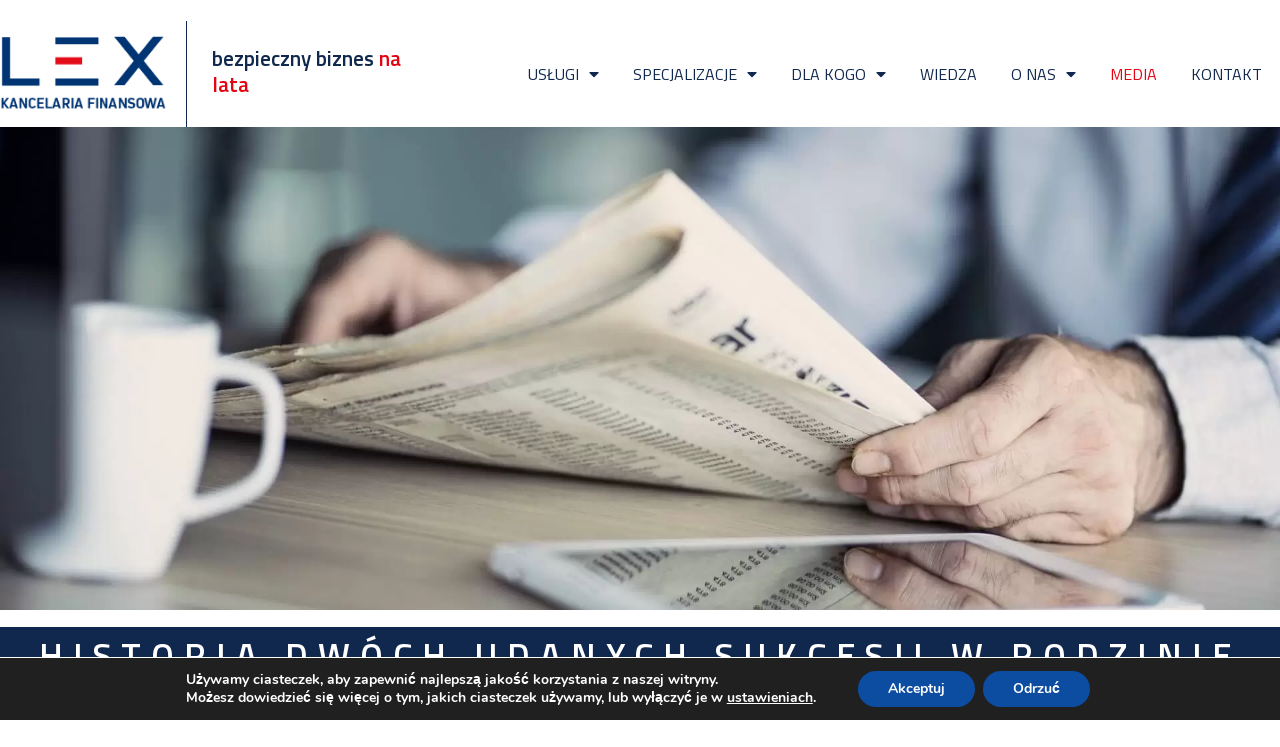

--- FILE ---
content_type: text/html; charset=UTF-8
request_url: https://kf-lex.pl/historia-dwoch-udanych-sukcesji-w-rodzinie-wedlow/
body_size: 30496
content:
<!DOCTYPE html><html lang="pl-PL"><head><meta charset="UTF-8"><meta name="viewport" content="width=device-width, initial-scale=1"><link rel="profile" href="https://gmpg.org/xfn/11">  <script>(function(w,d,s,l,i){w[l]=w[l]||[];w[l].push({'gtm.start':new Date().getTime(),event:'gtm.js'});var f=d.getElementsByTagName(s)[0],j=d.createElement(s),dl=l!='dataLayer'?'&l='+l:'';j.async=true;j.src='https://www.googletagmanager.com/gtm.js?id='+i+dl;f.parentNode.insertBefore(j,f);})(window,document,'script','dataLayer','GTM-NWZWRGS');</script>  <script type="application/ld+json">{"@context":"https://schema.org","@type":"LocalBusiness","name":"KF LEX","image":"https://kf-lex.pl/wp-content/uploads/2021/02/Logo-lex.png","@id":"","url":"https://kf-lex.pl/","telephone":"507176051","address":{"@type":"PostalAddress","streetAddress":"Grójecka 43/15","addressLocality":"Warszawa","postalCode":"02-031","addressCountry":"PL"},"geo":{"@type":"GeoCoordinates","latitude":52.216642,"longitude":20.982053}}</script> <meta name="facebook-domain-verification" content="9iu8r13q5w15wfpqd9sxm6l837erma" /><meta name='robots' content='index, follow, max-image-preview:large, max-snippet:-1, max-video-preview:-1' /> <style id="aoatfcss" media="all">.elementor-button-icon svg{width:1em}.rs-p-wp-fix{display:none !important;margin:0 !important;height:0 !important}rs-module-wrap,rs-module-wrap *{box-sizing:border-box}rs-module-wrap{position:relative;z-index:1;width:100%;display:block}rs-module{position:relative;overflow:hidden;display:block}.rs_error_message_box{background-color:#111;width:800px;margin:40px auto;padding:40px 20px;text-align:center;font-family:'Open Sans',sans-serif;background-position:initial initial;background-repeat:initial initial}.rs_error_message_oops{margin:0 0 20px;line-height:60px;font-size:34px;color:#fff}.rs_error_message_content{margin:0 0 20px;line-height:25px;font-size:17px;color:#fff}body{margin:0}main{display:block}a{background-color:transparent}img{border-style:none}*::-webkit-file-upload-button{-webkit-appearance:button;font-family:inherit;font-size:inherit;font-style:inherit;font-variant:inherit;font-weight:inherit;line-height:inherit}.wpbf-container{max-width:1200px;padding:0 20px}.wpbf-container-center{margin-left:auto;margin-right:auto}.wpbf-container:before,.wpbf-container:after{content:'';display:table}.wpbf-container:after{clear:both}.wpbf-grid{margin-left:-35px;display:-webkit-flex}.wpbf-grid>*{width:100%;padding-left:35px}.wpbf-grid-medium{margin-left:-25px}.wpbf-grid-medium>*{padding-left:25px}.wpbf-grid>*{float:left}.wpbf-grid:before,.wpbf-grid:after{content:'';display:block;overflow:hidden}.wpbf-grid:after{clear:both}.wpbf-padding-medium{padding-top:40px;padding-bottom:40px}body{font-family:Helvetica,Arial,sans-serif;font-size:16px;line-height:1.7}:focus{outline:rgba(0,0,0,.6) dotted 1px}.screen-reader-text{border:0;clip:rect(1px 1px 1px 1px);height:1px;margin:-1px;overflow:hidden;padding:0;position:absolute;width:1px;word-wrap:normal !important}*,:before,:after{box-sizing:border-box}p{margin:0;padding:0}p{margin-bottom:20px}ul{margin:0 0 20px}ul ul{margin:5px 0}ul ul li{list-style:disc}img{vertical-align:middle;max-width:100%;height:auto}a{text-decoration:none;outline:none}body{background-color:#fff;background-position:initial initial;background-repeat:initial initial}.wpbf-page{position:relative;word-wrap:break-word}.wpbf-no-sidebar .wpbf-main.wpbf-medium-2-3{width:100%}.wpbf-no-sidebar .wpbf-main-grid{margin-left:0;margin-right:0}.wpbf-no-sidebar .wpbf-main-grid>*{padding-left:0;padding-right:0}@media (min-width:769px){.wpbf-medium-2-3{width:66.666%}}@media screen and (max-width:480px){.wpbf-padding-medium{padding-top:20px;padding-bottom:20px}}@font-face{font-family:eicons;src:url(https://kf-lex.pl/wp-content/plugins/elementor/assets/lib/eicons/fonts/eicons.eot?5.10.0#iefix) format('embedded-opentype'),url(https://kf-lex.pl/wp-content/plugins/elementor/assets/lib/eicons/fonts/eicons.woff2?5.10.0) format('woff2'),url(https://kf-lex.pl/wp-content/plugins/elementor/assets/lib/eicons/fonts/eicons.woff?5.10.0) format('woff'),url(https://kf-lex.pl/wp-content/plugins/elementor/assets/lib/eicons/fonts/eicons.ttf?5.10.0) format('truetype'),url(https://kf-lex.pl/wp-content/plugins/elementor/assets/lib/eicons/fonts/eicons.svg?5.10.0#eicon) format('svg');font-weight:400;font-style:normal}[class^=eicon]{display:inline-block;font-family:eicons;font-size:inherit;font-weight:400;font-style:normal;font-variant:normal;line-height:1;text-rendering:auto;-webkit-font-smoothing:antialiased}.eicon-menu-bar:before{content:'\e816'}.elementor-column-gap-default>.elementor-row>.elementor-column>.elementor-element-populated{padding:10px}@media (max-width:767px){.elementor-column{width:100%}}.elementor-screen-only,.screen-reader-text{position:absolute;top:-10000em;width:1px;height:1px;margin:-1px;padding:0;overflow:hidden;clip:rect(0px 0px 0px 0px);border:0}.elementor-clearfix:after{content:'';display:block;clear:both;width:0;height:0}.elementor{-webkit-hyphens:manual}.elementor *,.elementor:after,.elementor:before{box-sizing:border-box}.elementor a{-webkit-box-shadow:none;box-shadow:none;text-decoration:none}.elementor img{height:auto;max-width:100%;border:none;border-top-left-radius:0;border-top-right-radius:0;border-bottom-right-radius:0;border-bottom-left-radius:0;-webkit-box-shadow:none;box-shadow:none}.elementor-invisible{visibility:hidden}.elementor-align-right{text-align:right}@media (max-width:767px){.elementor-mobile-align-center{text-align:center}}.elementor-section{position:relative}.elementor-section .elementor-container{display:-webkit-box;margin-right:auto;margin-left:auto;position:relative}.elementor-section.elementor-section-boxed>.elementor-container{max-width:1140px}.elementor-row{width:100%;display:-webkit-box}.elementor-widget-wrap{position:relative;width:100%}.elementor:not(.elementor-bc-flex-widget) .elementor-widget-wrap{display:-webkit-box}.elementor-widget-wrap>.elementor-element{width:100%}.elementor-widget{position:relative}.elementor-widget:not(:last-child){margin-bottom:20px}.elementor-column{min-height:1px}.elementor-column,.elementor-column-wrap{position:relative;display:-webkit-box}.elementor-column-wrap{width:100%}@media (min-width:768px){.elementor-column.elementor-col-33{width:33.333%}.elementor-column.elementor-col-100{width:100%}}@media (max-width:767px){.elementor-column{width:100%}}ul.elementor-icon-list-items.elementor-inline-items{display:-webkit-box}ul.elementor-icon-list-items.elementor-inline-items .elementor-inline-item{word-break:break-word}.elementor-widget.elementor-icon-list--layout-inline .elementor-widget-container{overflow:hidden}.elementor-widget .elementor-icon-list-items.elementor-inline-items{margin-right:-8px;margin-left:-8px}.elementor-widget .elementor-icon-list-items.elementor-inline-items .elementor-icon-list-item{margin-right:8px;margin-left:8px}.elementor-widget .elementor-icon-list-items.elementor-inline-items .elementor-icon-list-item:after{width:auto;left:auto;position:relative;height:100%;top:50%;-webkit-transform:translateY(-50%);border-width:0 0 0 1px;border-style:solid;right:-8px}.elementor-widget .elementor-icon-list-items{list-style-type:none;margin:0;padding:0}.elementor-widget .elementor-icon-list-item{margin:0;padding:0;position:relative}.elementor-widget .elementor-icon-list-item:after{position:absolute;bottom:0;width:100%}.elementor-widget .elementor-icon-list-item,.elementor-widget .elementor-icon-list-item a{display:-webkit-box;-webkit-box-align:start}.elementor-widget .elementor-icon-list-icon svg{width:1em}.elementor-widget.elementor-list-item-link-full_width a{width:100%}.elementor-widget.elementor-align-right .elementor-icon-list-item,.elementor-widget.elementor-align-right .elementor-icon-list-item a{-webkit-box-pack:end;text-align:right}.elementor-widget.elementor-align-right .elementor-icon-list-items{-webkit-box-pack:end}.elementor-widget:not(.elementor-align-left) .elementor-icon-list-item:after{right:0}@media (max-width:1024px){.elementor-widget:not(.elementor-tablet-align-right) .elementor-icon-list-item:after{left:0}.elementor-widget:not(.elementor-tablet-align-left) .elementor-icon-list-item:after{right:0}}@media (max-width:767px){.elementor-widget.elementor-mobile-align-center .elementor-icon-list-item,.elementor-widget.elementor-mobile-align-center .elementor-icon-list-item a,.elementor-widget.elementor-mobile-align-center .elementor-icon-list-items{-webkit-box-pack:center}.elementor-widget.elementor-mobile-align-center .elementor-icon-list-item:after{margin:auto}.elementor-widget:not(.elementor-mobile-align-right) .elementor-icon-list-item:after{left:0}.elementor-widget:not(.elementor-mobile-align-left) .elementor-icon-list-item:after{right:0}}.elementor-widget-image{text-align:center}.elementor-widget-image .elementor-image>a{display:inline-block}.elementor-widget-image .elementor-image img{vertical-align:middle;display:inline-block}.elementor .elementor-element ul.elementor-icon-list-items{padding:0}.elementor-kit-11{font-family:'Titillium Web',sans-serif;font-size:22px;font-weight:400;line-height:26.4px}.elementor-kit-11 p{margin-bottom:25px}.elementor-kit-11 a{color:#10284d}.elementor-section.elementor-section-boxed>.elementor-container{max-width:1360px}.elementor-widget:not(:last-child){margin-bottom:0}@media (max-width:1024px){.elementor-section.elementor-section-boxed>.elementor-container{max-width:1025px}}@media (max-width:767px){.elementor-section.elementor-section-boxed>.elementor-container{max-width:768px}}.elementor-item:after,.elementor-item:before{display:block;position:absolute}.elementor-item:not(:hover):not(:focus):not(.elementor-item-active):not(.highlighted):after,.elementor-item:not(:hover):not(:focus):not(.elementor-item-active):not(.highlighted):before{opacity:0}.elementor-nav-menu--main .elementor-nav-menu a{padding:13px 20px}.elementor-nav-menu--main .elementor-nav-menu ul{position:absolute;width:12em;border-width:0;border-style:solid;padding:0}.elementor-nav-menu--layout-horizontal{display:-webkit-box}.elementor-nav-menu--layout-horizontal .elementor-nav-menu{display:-webkit-box}.elementor-nav-menu--layout-horizontal .elementor-nav-menu a{white-space:nowrap}.elementor-nav-menu__align-right .elementor-nav-menu{margin-left:auto;-webkit-box-pack:end}.elementor-nav-menu__align-center .elementor-nav-menu{margin-left:auto;margin-right:auto;-webkit-box-pack:center}.elementor-widget-nav-menu:not(.elementor-nav-menu--toggle) .elementor-menu-toggle{display:none}.elementor-widget-nav-menu .elementor-widget-container{display:-webkit-box;-webkit-box-orient:vertical;-webkit-box-direction:normal}.elementor-nav-menu{position:relative;z-index:2}.elementor-nav-menu:after{content:'\00a0';display:block;height:0;font-style:normal;font-variant:normal;font-weight:400;font-size:0px;line-height:0;font-family:serif;clear:both;visibility:hidden;overflow:hidden}.elementor-nav-menu,.elementor-nav-menu li,.elementor-nav-menu ul{display:block;list-style:none;margin:0;padding:0;line-height:normal}.elementor-nav-menu ul{display:none}.elementor-nav-menu ul ul a{border-left-width:16px;border-left-style:solid;border-left-color:transparent}.elementor-nav-menu a,.elementor-nav-menu li{position:relative}.elementor-nav-menu li{border-width:0}.elementor-nav-menu a{display:-webkit-box;-webkit-box-align:center}.elementor-nav-menu a{padding:10px 20px;line-height:20px}.elementor-menu-toggle{display:-webkit-box;-webkit-box-align:center;-webkit-box-pack:center;font-size:22px;padding:.25em;border:0 solid;border-top-left-radius:3px;border-top-right-radius:3px;border-bottom-right-radius:3px;border-bottom-left-radius:3px;background-color:rgba(0,0,0,.0470588);color:#494c4f}.elementor-nav-menu--dropdown{background-color:#fff;font-size:13px}.elementor-nav-menu--dropdown.elementor-nav-menu__container{margin-top:10px;-webkit-transform-origin:50% 0%;overflow:auto}.elementor-nav-menu--dropdown.elementor-nav-menu__container .elementor-sub-item{font-size:.85em}.elementor-nav-menu--dropdown a{color:#494c4f;-webkit-box-pack:justify}ul.elementor-nav-menu--dropdown a{text-shadow:none;border-left-width:8px;border-left-style:solid;border-left-color:transparent}.elementor-nav-menu__text-align-center .elementor-nav-menu--dropdown .elementor-nav-menu a{-webkit-box-pack:center}.elementor-nav-menu--toggle .elementor-menu-toggle:not(.elementor-active)+.elementor-nav-menu__container{-webkit-transform:scaleY(0);max-height:0px}.elementor-nav-menu--stretch .elementor-nav-menu__container.elementor-nav-menu--dropdown{position:absolute;z-index:9997}@media (min-width:1025px){.elementor-nav-menu--dropdown-tablet .elementor-menu-toggle,.elementor-nav-menu--dropdown-tablet .elementor-nav-menu--dropdown{display:none}}@media (max-width:1024px){.elementor-nav-menu--dropdown-tablet .elementor-nav-menu--main{display:none}}.elementor-location-header:before{content:'';display:table;clear:both}.elementor-widget-icon-list .elementor-icon-list-icon svg{fill:}.elementor-9 .elementor-element.elementor-element-70d1772>.elementor-element-populated{margin:0;padding:0}.elementor-9 .elementor-element.elementor-element-0da10d2{z-index:999}.elementor-9 .elementor-element.elementor-element-1400f1c:not(.elementor-motion-effects-element-type-background){background-color:#fff}.elementor-9 .elementor-element.elementor-element-1400f1c{margin-top:-75px;margin-bottom:0}.elementor-9 .elementor-element.elementor-element-25aacb4 .elementor-icon-list-icon svg{fill:;width:16px}.elementor-9 .elementor-element.elementor-element-25aacb4 .elementor-icon-list-item,.elementor-9 .elementor-element.elementor-element-25aacb4 .elementor-icon-list-item a{font-family:'Titillium Web',sans-serif;font-size:17px;font-weight:600}.elementor-9 .elementor-element.elementor-element-25aacb4>.elementor-widget-container{margin:0 -8px 0 0;padding:0}@media (max-width:767px){.elementor-9 .elementor-element.elementor-element-059f852{width:100%}}.elementor-14 .elementor-element.elementor-element-5ea4546>.elementor-container{max-width:1360px}.elementor-14 .elementor-element.elementor-element-5ea4546:not(.elementor-motion-effects-element-type-background){background-color:#fff}.elementor-14 .elementor-element.elementor-element-5ea4546{margin-top:21px;margin-bottom:-17px;z-index:9999}.elementor-14 .elementor-element.elementor-element-49144b1:not(.elementor-motion-effects-element-type-background)>.elementor-column-wrap{background-color:#fff}.elementor-14 .elementor-element.elementor-element-49144b1>.elementor-element-populated{padding:15px 15px 15px 0}.elementor-14 .elementor-element.elementor-element-49144b1{z-index:99}.elementor-14 .elementor-element.elementor-element-f6f7ce9{text-align:left}.elementor-14 .elementor-element.elementor-element-f6f7ce9 .elementor-image img{width:167px}.elementor-14 .elementor-element.elementor-element-f6f7ce9>.elementor-widget-container{margin:0}.elementor-14 .elementor-element.elementor-element-cff121a>.elementor-element-populated{border-style:solid;border-width:0 0 0 1px;padding:0 0 0 25px}.elementor-14 .elementor-element.elementor-element-8219ac1{font-family:'Titillium Web',sans-serif;font-size:21px;font-weight:600;z-index:8}.elementor-14 .elementor-element.elementor-element-8219ac1>.elementor-widget-container{margin:19px 0 0}.elementor-14 .elementor-element.elementor-element-df1607e>.elementor-element-populated{margin:0;padding:0}.elementor-14 .elementor-element.elementor-element-cafb1a6 .elementor-menu-toggle{margin-left:auto}.elementor-14 .elementor-element.elementor-element-cafb1a6 .elementor-nav-menu .elementor-item{font-family:'Titillium Web',sans-serif;font-size:16px;font-weight:400;text-transform:uppercase;font-style:normal;text-decoration:none}.elementor-14 .elementor-element.elementor-element-cafb1a6 .elementor-nav-menu--main .elementor-item{padding-left:14px;padding-right:14px}body:not(.rtl) .elementor-14 .elementor-element.elementor-element-cafb1a6 .elementor-nav-menu--layout-horizontal .elementor-nav-menu>li:not(:last-child){margin-right:3px}.elementor-14 .elementor-element.elementor-element-cafb1a6 .elementor-nav-menu--dropdown .elementor-item,.elementor-14 .elementor-element.elementor-element-cafb1a6 .elementor-nav-menu--dropdown .elementor-sub-item{font-family:'Titillium Web',sans-serif;font-size:16px;font-weight:500;text-decoration:none}.elementor-14 .elementor-element.elementor-element-cafb1a6>.elementor-widget-container{margin:0}.elementor-14 .elementor-element.elementor-element-cafb1a6{z-index:9999}@media (min-width:768px){.elementor-14 .elementor-element.elementor-element-49144b1{width:14.524%}.elementor-14 .elementor-element.elementor-element-cff121a{width:19.412%}.elementor-14 .elementor-element.elementor-element-df1607e{width:65.73%}}@media (max-width:767px){.elementor-14 .elementor-element.elementor-element-5ea4546{margin-top:0;margin-bottom:0;padding:0 15px}.elementor-14 .elementor-element.elementor-element-49144b1{width:30%}.elementor-14 .elementor-element.elementor-element-49144b1>.elementor-element-populated{margin:0;padding:5px 10px 5px 5px}.elementor-14 .elementor-element.elementor-element-cff121a{width:50%}.elementor-14 .elementor-element.elementor-element-cff121a>.elementor-element-populated{padding:0 0 0 15px}.elementor-14 .elementor-element.elementor-element-8219ac1{font-size:13px;line-height:16px}.elementor-14 .elementor-element.elementor-element-8219ac1>.elementor-widget-container{margin:0;padding:0}.elementor-14 .elementor-element.elementor-element-df1607e{width:20%}.elementor-14 .elementor-element.elementor-element-cafb1a6>.elementor-widget-container{margin:8px 0 0;padding:0}}.elementor-33 .elementor-element.elementor-element-3064c51 .elementor-nav-menu .elementor-item{font-family:'Titillium Web',sans-serif;font-size:20px;font-weight:400;text-transform:uppercase}@media (max-width:767px){.elementor-33 .elementor-element.elementor-element-3064c51 .elementor-nav-menu .elementor-item{font-size:18px;line-height:11px}}#cookie-notice{position:fixed;min-width:100%;height:auto;z-index:100000;font-size:13px;letter-spacing:0px;line-height:20px;left:0;text-align:center;font-weight:400;font-family:-apple-system,BlinkMacSystemFont,Arial,Roboto,'Helvetica Neue',sans-serif}#cookie-notice *{box-sizing:border-box}#cookie-notice .cookie-notice-container{display:block}#cookie-notice.cookie-notice-hidden .cookie-notice-container{display:none}.cookie-notice-container{padding:15px 30px;text-align:center;width:100%;z-index:2}.cn-close-icon{position:absolute;right:15px;top:50%;margin-top:-10px;width:15px;height:15px;opacity:.5;padding:10px;outline:none}.cn-close-icon:before,.cn-close-icon:after{position:absolute;content:' ';height:15px;width:2px;top:3px;background-color:#fff}#cookie-notice .cn-button{margin:0 0 0 10px;border:none}.cn-button{font-family:-apple-system,BlinkMacSystemFont,Arial,Roboto,'Helvetica Neue',sans-serif;font-weight:400;font-size:13px;letter-spacing:.25px;line-height:20px;margin:0;padding:0;text-align:center;text-transform:none;display:inline-block;white-space:nowrap;outline:none;box-shadow:none;text-shadow:none;border:none;border-top-left-radius:3px;border-top-right-radius:3px;border-bottom-right-radius:3px;border-bottom-left-radius:3px}.cn-button.bootstrap{text-decoration:none;padding:8.5px 10px;line-height:1}.cn-button.bootstrap{color:#fff;background-color:#20c19e;background-position:initial initial;background-repeat:initial initial}.cn-text-container{margin:0 0 6px}.cn-text-container,.cn-buttons-container{display:inline-block}@media (max-width:900px){.cookie-notice-container #cn-notice-text{display:block}.cookie-notice-container #cn-notice-buttons{display:block}#cookie-notice .cn-button{margin:0 5px 5px}}@media (max-width:480px){.cookie-notice-container{padding:15px 25px}}@font-face{font-family:Roboto;font-style:italic;font-weight:100;src:url(https://fonts.gstatic.com/s/roboto/v20/KFOiCnqEu92Fr1Mu51QrEz4dKg.ttf) format('truetype')}@font-face{font-family:Roboto;font-style:italic;font-weight:300;src:url(https://fonts.gstatic.com/s/roboto/v20/KFOjCnqEu92Fr1Mu51TjASc0CsE.ttf) format('truetype')}@font-face{font-family:Roboto;font-style:italic;font-weight:400;src:url(https://fonts.gstatic.com/s/roboto/v20/KFOkCnqEu92Fr1Mu51xGIzc.ttf) format('truetype')}@font-face{font-family:Roboto;font-style:italic;font-weight:500;src:url(https://fonts.gstatic.com/s/roboto/v20/KFOjCnqEu92Fr1Mu51S7ACc0CsE.ttf) format('truetype')}@font-face{font-family:Roboto;font-style:italic;font-weight:700;src:url(https://fonts.gstatic.com/s/roboto/v20/KFOjCnqEu92Fr1Mu51TzBic0CsE.ttf) format('truetype')}@font-face{font-family:Roboto;font-style:italic;font-weight:900;src:url(https://fonts.gstatic.com/s/roboto/v20/KFOjCnqEu92Fr1Mu51TLBCc0CsE.ttf) format('truetype')}@font-face{font-family:Roboto;font-style:normal;font-weight:100;src:url(https://fonts.gstatic.com/s/roboto/v20/KFOkCnqEu92Fr1MmgVxGIzc.ttf) format('truetype')}@font-face{font-family:Roboto;font-style:normal;font-weight:300;src:url(https://fonts.gstatic.com/s/roboto/v20/KFOlCnqEu92Fr1MmSU5fChc9.ttf) format('truetype')}@font-face{font-family:Roboto;font-style:normal;font-weight:400;src:url(https://fonts.gstatic.com/s/roboto/v20/KFOmCnqEu92Fr1Mu7GxP.ttf) format('truetype')}@font-face{font-family:Roboto;font-style:normal;font-weight:500;src:url(https://fonts.gstatic.com/s/roboto/v20/KFOlCnqEu92Fr1MmEU9fChc9.ttf) format('truetype')}@font-face{font-family:Roboto;font-style:normal;font-weight:700;src:url(https://fonts.gstatic.com/s/roboto/v20/KFOlCnqEu92Fr1MmWUlfChc9.ttf) format('truetype')}@font-face{font-family:Roboto;font-style:normal;font-weight:900;src:url(https://fonts.gstatic.com/s/roboto/v20/KFOlCnqEu92Fr1MmYUtfChc9.ttf) format('truetype')}@font-face{font-family:'Titillium Web';font-style:italic;font-weight:200;src:url(https://fonts.gstatic.com/s/titilliumweb/v9/NaPFcZTIAOhVxoMyOr9n_E7fdMbewI1Db5yZ.ttf) format('truetype')}@font-face{font-family:'Titillium Web';font-style:italic;font-weight:300;src:url(https://fonts.gstatic.com/s/titilliumweb/v9/NaPFcZTIAOhVxoMyOr9n_E7fdMbepI5Db5yZ.ttf) format('truetype')}@font-face{font-family:'Titillium Web';font-style:italic;font-weight:400;src:url(https://fonts.gstatic.com/s/titilliumweb/v9/NaPAcZTIAOhVxoMyOr9n_E7fdMbWAaxT.ttf) format('truetype')}@font-face{font-family:'Titillium Web';font-style:italic;font-weight:600;src:url(https://fonts.gstatic.com/s/titilliumweb/v9/NaPFcZTIAOhVxoMyOr9n_E7fdMbe0IhDb5yZ.ttf) format('truetype')}@font-face{font-family:'Titillium Web';font-style:italic;font-weight:700;src:url(https://fonts.gstatic.com/s/titilliumweb/v9/NaPFcZTIAOhVxoMyOr9n_E7fdMbetIlDb5yZ.ttf) format('truetype')}@font-face{font-family:'Titillium Web';font-style:normal;font-weight:200;src:url(https://fonts.gstatic.com/s/titilliumweb/v9/NaPDcZTIAOhVxoMyOr9n_E7ffAzHGIVzZg.ttf) format('truetype')}@font-face{font-family:'Titillium Web';font-style:normal;font-weight:300;src:url(https://fonts.gstatic.com/s/titilliumweb/v9/NaPDcZTIAOhVxoMyOr9n_E7ffGjEGIVzZg.ttf) format('truetype')}@font-face{font-family:'Titillium Web';font-style:normal;font-weight:400;src:url(https://fonts.gstatic.com/s/titilliumweb/v9/NaPecZTIAOhVxoMyOr9n_E7fdM3mCA.ttf) format('truetype')}@font-face{font-family:'Titillium Web';font-style:normal;font-weight:600;src:url(https://fonts.gstatic.com/s/titilliumweb/v9/NaPDcZTIAOhVxoMyOr9n_E7ffBzCGIVzZg.ttf) format('truetype')}@font-face{font-family:'Titillium Web';font-style:normal;font-weight:700;src:url(https://fonts.gstatic.com/s/titilliumweb/v9/NaPDcZTIAOhVxoMyOr9n_E7ffHjDGIVzZg.ttf) format('truetype')}@font-face{font-family:'Titillium Web';font-style:normal;font-weight:900;src:url(https://fonts.gstatic.com/s/titilliumweb/v9/NaPDcZTIAOhVxoMyOr9n_E7ffEDBGIVzZg.ttf) format('truetype')}@font-face{font-family:Roboto;font-style:normal;font-weight:400;src:url(https://fonts.gstatic.com/s/roboto/v20/KFOmCnqEu92Fr1Mu4mxP.ttf) format('truetype')}@font-face{font-family:Roboto;font-style:normal;font-weight:700;src:url(https://fonts.gstatic.com/s/roboto/v20/KFOlCnqEu92Fr1MmWUlfBBc9.ttf) format('truetype')}@font-face{font-family:'Titillium Web';font-style:normal;font-weight:200;src:url(https://fonts.gstatic.com/s/titilliumweb/v9/NaPDcZTIAOhVxoMyOr9n_E7ffAzHGItzZg.ttf) format('truetype')}@font-face{font-family:'Titillium Web';font-style:normal;font-weight:300;src:url(https://fonts.gstatic.com/s/titilliumweb/v9/NaPDcZTIAOhVxoMyOr9n_E7ffGjEGItzZg.ttf) format('truetype')}@font-face{font-family:'Titillium Web';font-style:normal;font-weight:400;src:url(https://fonts.gstatic.com/s/titilliumweb/v9/NaPecZTIAOhVxoMyOr9n_E7fdMPmCA.ttf) format('truetype')}@font-face{font-family:'Titillium Web';font-style:normal;font-weight:700;src:url(https://fonts.gstatic.com/s/titilliumweb/v9/NaPDcZTIAOhVxoMyOr9n_E7ffHjDGItzZg.ttf) format('truetype')}</style><link rel="stylesheet" media="print" href="https://kf-lex.pl/wp-content/cache/autoptimize/autoptimize_dd8c511faefacf07e8f0ff88212df783.php" onload="this.onload=null;this.media='all';"><noscript id="aonoscrcss"><link media="all" href="https://kf-lex.pl/wp-content/cache/autoptimize/autoptimize_dd8c511faefacf07e8f0ff88212df783.php" rel="stylesheet"></noscript><title>Historia udanych sukcesji w rodzinie Wedlów - Kancelaria Finansowa LEX</title><meta name="description" content="Rodzina Wedlów zapisała się piękną kartą w historii polskiej przedsiębiorczości. Jej dzieje pokazują historie udanych sukcesji i ich rolę w zachowaniu ciągłości firmy." /><link rel="canonical" href="https://kf-lex.pl/historia-dwoch-udanych-sukcesji-w-rodzinie-wedlow/" /><meta property="og:locale" content="pl_PL" /><meta property="og:type" content="article" /><meta property="og:title" content="Historia udanych sukcesji w rodzinie Wedlów - Kancelaria Finansowa LEX" /><meta property="og:description" content="Rodzina Wedlów zapisała się piękną kartą w historii polskiej przedsiębiorczości. Jej dzieje pokazują historie udanych sukcesji i ich rolę w zachowaniu ciągłości firmy." /><meta property="og:url" content="https://kf-lex.pl/historia-dwoch-udanych-sukcesji-w-rodzinie-wedlow/" /><meta property="og:site_name" content="LEX - Kancelaria finansowa, Bezpieczny biznes na lata" /><meta property="article:published_time" content="2021-04-16T09:21:24+00:00" /><meta property="article:modified_time" content="2021-04-16T09:21:51+00:00" /><meta property="og:image" content="https://kf-lex.pl/wp-content/uploads/2021/04/Historia-dwoch-sukcesji-Wedel.png" /><meta property="og:image:width" content="500" /><meta property="og:image:height" content="300" /><meta property="og:image:type" content="image/png" /><meta name="author" content="Dawid Rejmer" /><meta name="twitter:card" content="summary_large_image" /><meta name="twitter:label1" content="Napisane przez" /><meta name="twitter:data1" content="Dawid Rejmer" /><meta name="twitter:label2" content="Szacowany czas czytania" /><meta name="twitter:data2" content="6 minut" /> <script type="application/ld+json" class="yoast-schema-graph">{"@context":"https://schema.org","@graph":[{"@type":"Article","@id":"https://kf-lex.pl/historia-dwoch-udanych-sukcesji-w-rodzinie-wedlow/#article","isPartOf":{"@id":"https://kf-lex.pl/historia-dwoch-udanych-sukcesji-w-rodzinie-wedlow/"},"author":{"name":"Dawid Rejmer","@id":"https://kf-lex.pl/#/schema/person/7f9eeaabb8e4c3af77a18830c6d8762e"},"headline":"Historia dwóch udanych sukcesji w rodzinie Wedlów","datePublished":"2021-04-16T09:21:24+00:00","dateModified":"2021-04-16T09:21:51+00:00","mainEntityOfPage":{"@id":"https://kf-lex.pl/historia-dwoch-udanych-sukcesji-w-rodzinie-wedlow/"},"wordCount":1590,"publisher":{"@id":"https://kf-lex.pl/#organization"},"image":{"@id":"https://kf-lex.pl/historia-dwoch-udanych-sukcesji-w-rodzinie-wedlow/#primaryimage"},"thumbnailUrl":"https://kf-lex.pl/wp-content/uploads/2021/04/Historia-dwoch-sukcesji-Wedel.png","articleSection":["Firmy rodzinne"],"inLanguage":"pl-PL"},{"@type":"WebPage","@id":"https://kf-lex.pl/historia-dwoch-udanych-sukcesji-w-rodzinie-wedlow/","url":"https://kf-lex.pl/historia-dwoch-udanych-sukcesji-w-rodzinie-wedlow/","name":"Historia udanych sukcesji w rodzinie Wedlów - Kancelaria Finansowa LEX","isPartOf":{"@id":"https://kf-lex.pl/#website"},"primaryImageOfPage":{"@id":"https://kf-lex.pl/historia-dwoch-udanych-sukcesji-w-rodzinie-wedlow/#primaryimage"},"image":{"@id":"https://kf-lex.pl/historia-dwoch-udanych-sukcesji-w-rodzinie-wedlow/#primaryimage"},"thumbnailUrl":"https://kf-lex.pl/wp-content/uploads/2021/04/Historia-dwoch-sukcesji-Wedel.png","datePublished":"2021-04-16T09:21:24+00:00","dateModified":"2021-04-16T09:21:51+00:00","description":"Rodzina Wedlów zapisała się piękną kartą w historii polskiej przedsiębiorczości. Jej dzieje pokazują historie udanych sukcesji i ich rolę w zachowaniu ciągłości firmy.","breadcrumb":{"@id":"https://kf-lex.pl/historia-dwoch-udanych-sukcesji-w-rodzinie-wedlow/#breadcrumb"},"inLanguage":"pl-PL","potentialAction":[{"@type":"ReadAction","target":["https://kf-lex.pl/historia-dwoch-udanych-sukcesji-w-rodzinie-wedlow/"]}]},{"@type":"ImageObject","inLanguage":"pl-PL","@id":"https://kf-lex.pl/historia-dwoch-udanych-sukcesji-w-rodzinie-wedlow/#primaryimage","url":"https://kf-lex.pl/wp-content/uploads/2021/04/Historia-dwoch-sukcesji-Wedel.png","contentUrl":"https://kf-lex.pl/wp-content/uploads/2021/04/Historia-dwoch-sukcesji-Wedel.png","width":500,"height":300,"caption":"Historia dwóch sukcesji Wedel"},{"@type":"BreadcrumbList","@id":"https://kf-lex.pl/historia-dwoch-udanych-sukcesji-w-rodzinie-wedlow/#breadcrumb","itemListElement":[{"@type":"ListItem","position":1,"name":"Strona główna","item":"https://kf-lex.pl/"},{"@type":"ListItem","position":2,"name":"Historia dwóch udanych sukcesji w rodzinie Wedlów"}]},{"@type":"WebSite","@id":"https://kf-lex.pl/#website","url":"https://kf-lex.pl/","name":"LEX - Kancelaria finansowa, Bezpieczny biznes na lata","description":"","publisher":{"@id":"https://kf-lex.pl/#organization"},"potentialAction":[{"@type":"SearchAction","target":{"@type":"EntryPoint","urlTemplate":"https://kf-lex.pl/?s={search_term_string}"},"query-input":{"@type":"PropertyValueSpecification","valueRequired":true,"valueName":"search_term_string"}}],"inLanguage":"pl-PL"},{"@type":"Organization","@id":"https://kf-lex.pl/#organization","name":"LEX - Kancelaria finansowa, Bezpieczny biznes na lata","url":"https://kf-lex.pl/","logo":{"@type":"ImageObject","inLanguage":"pl-PL","@id":"https://kf-lex.pl/#/schema/logo/image/","url":"https://kf-lex.pl/wp-content/uploads/2021/02/Logo-lex.png","contentUrl":"https://kf-lex.pl/wp-content/uploads/2021/02/Logo-lex.png","width":187,"height":85,"caption":"LEX - Kancelaria finansowa, Bezpieczny biznes na lata"},"image":{"@id":"https://kf-lex.pl/#/schema/logo/image/"}},{"@type":"Person","@id":"https://kf-lex.pl/#/schema/person/7f9eeaabb8e4c3af77a18830c6d8762e","name":"Dawid Rejmer","url":"https://kf-lex.pl/author/dawid/"}]}</script> <link rel="alternate" type="application/rss+xml" title="LEX - Kancelaria finansowa, Bezpieczny biznes na lata &raquo; Kanał z wpisami" href="https://kf-lex.pl/feed/" /><style id='elementor-frontend-inline-css'>.elementor-kit-11{--e-global-color-primary:#10284d;--e-global-color-secondary:#54595f;--e-global-color-text:#10284d;--e-global-color-accent:#61ce70;--e-global-color-1c55299:#10284d;--e-global-color-8ecca57:#e20613;--e-global-typography-primary-font-family:"Roboto";--e-global-typography-primary-font-weight:600;--e-global-typography-secondary-font-family:"Roboto Slab";--e-global-typography-secondary-font-weight:400;--e-global-typography-text-font-family:"Titillium Web";--e-global-typography-text-font-size:22px;--e-global-typography-text-font-weight:400;--e-global-typography-accent-font-family:"Roboto";--e-global-typography-accent-font-weight:500;color:var(--e-global-color-primary);font-family:"Titillium Web",Sans-serif;font-size:22px;font-weight:400;line-height:26.4px}.elementor-kit-11 p{margin-bottom:25px}.elementor-kit-11 a{color:#10284d}.elementor-kit-11 a:hover{color:#e20613;text-decoration:underline}.elementor-kit-11 h1{color:var(--e-global-color-primary);font-family:"Roboto",Sans-serif;font-weight:600}.elementor-kit-11 h2{color:var(--e-global-color-8ecca57);font-family:"Titillium Web",Sans-serif;font-size:27px;font-weight:800}.elementor-kit-11 h3{color:var(--e-global-color-primary);font-family:"Titillium Web",Sans-serif;font-size:22px;font-weight:600}.elementor-section.elementor-section-boxed>.elementor-container{max-width:1360px}.e-con{--container-max-width:1360px}.elementor-widget:not(:last-child){margin-block-end:0px}.elementor-element{--widgets-spacing:0px 0px}{}h1.entry-title{display:var(--page-title-display)}.elementor-kit-11 e-page-transition{background-color:#ffbc7d}@media(max-width:1024px){.elementor-section.elementor-section-boxed>.elementor-container{max-width:1024px}.e-con{--container-max-width:1024px}}@media(max-width:767px){.elementor-section.elementor-section-boxed>.elementor-container{max-width:767px}.e-con{--container-max-width:767px}}ul{list-style-type:square!important};.elementor-widget-heading .elementor-heading-title{color:var(--e-global-color-primary);font-family:var(--e-global-typography-primary-font-family),Sans-serif;font-weight:var(--e-global-typography-primary-font-weight)}.elementor-widget-image .widget-image-caption{color:var(--e-global-color-text);font-family:var(--e-global-typography-text-font-family),Sans-serif;font-size:var(--e-global-typography-text-font-size);font-weight:var(--e-global-typography-text-font-weight)}.elementor-widget-text-editor{color:var(--e-global-color-text);font-family:var(--e-global-typography-text-font-family),Sans-serif;font-size:var(--e-global-typography-text-font-size);font-weight:var(--e-global-typography-text-font-weight)}.elementor-widget-text-editor.elementor-drop-cap-view-stacked .elementor-drop-cap{background-color:var(--e-global-color-primary)}.elementor-widget-text-editor.elementor-drop-cap-view-framed .elementor-drop-cap,.elementor-widget-text-editor.elementor-drop-cap-view-default .elementor-drop-cap{color:var(--e-global-color-primary);border-color:var(--e-global-color-primary)}.elementor-widget-button .elementor-button{font-family:var(--e-global-typography-accent-font-family),Sans-serif;font-weight:var(--e-global-typography-accent-font-weight);background-color:var(--e-global-color-accent)}.elementor-widget-divider{--divider-color:var(--e-global-color-secondary)}.elementor-widget-divider .elementor-divider__text{color:var(--e-global-color-secondary);font-family:var(--e-global-typography-secondary-font-family),Sans-serif;font-weight:var(--e-global-typography-secondary-font-weight)}.elementor-widget-divider.elementor-view-stacked .elementor-icon{background-color:var(--e-global-color-secondary)}.elementor-widget-divider.elementor-view-framed .elementor-icon,.elementor-widget-divider.elementor-view-default .elementor-icon{color:var(--e-global-color-secondary);border-color:var(--e-global-color-secondary)}.elementor-widget-divider.elementor-view-framed .elementor-icon,.elementor-widget-divider.elementor-view-default .elementor-icon svg{fill:var(--e-global-color-secondary)}.elementor-widget-image-box .elementor-image-box-title{color:var(--e-global-color-primary);font-family:var(--e-global-typography-primary-font-family),Sans-serif;font-weight:var(--e-global-typography-primary-font-weight)}.elementor-widget-image-box .elementor-image-box-description{color:var(--e-global-color-text);font-family:var(--e-global-typography-text-font-family),Sans-serif;font-size:var(--e-global-typography-text-font-size);font-weight:var(--e-global-typography-text-font-weight)}.elementor-widget-icon.elementor-view-stacked .elementor-icon{background-color:var(--e-global-color-primary)}.elementor-widget-icon.elementor-view-framed .elementor-icon,.elementor-widget-icon.elementor-view-default .elementor-icon{color:var(--e-global-color-primary);border-color:var(--e-global-color-primary)}.elementor-widget-icon.elementor-view-framed .elementor-icon,.elementor-widget-icon.elementor-view-default .elementor-icon svg{fill:var(--e-global-color-primary)}.elementor-widget-icon-box.elementor-view-stacked .elementor-icon{background-color:var(--e-global-color-primary)}.elementor-widget-icon-box.elementor-view-framed .elementor-icon,.elementor-widget-icon-box.elementor-view-default .elementor-icon{fill:var(--e-global-color-primary);color:var(--e-global-color-primary);border-color:var(--e-global-color-primary)}.elementor-widget-icon-box .elementor-icon-box-title{color:var(--e-global-color-primary)}.elementor-widget-icon-box .elementor-icon-box-title,.elementor-widget-icon-box .elementor-icon-box-title a{font-family:var(--e-global-typography-primary-font-family),Sans-serif;font-weight:var(--e-global-typography-primary-font-weight)}.elementor-widget-icon-box .elementor-icon-box-description{color:var(--e-global-color-text);font-family:var(--e-global-typography-text-font-family),Sans-serif;font-size:var(--e-global-typography-text-font-size);font-weight:var(--e-global-typography-text-font-weight)}.elementor-widget-star-rating .elementor-star-rating__title{color:var(--e-global-color-text);font-family:var(--e-global-typography-text-font-family),Sans-serif;font-size:var(--e-global-typography-text-font-size);font-weight:var(--e-global-typography-text-font-weight)}.elementor-widget-image-gallery .gallery-item .gallery-caption{font-family:var(--e-global-typography-accent-font-family),Sans-serif;font-weight:var(--e-global-typography-accent-font-weight)}.elementor-widget-icon-list .elementor-icon-list-item:not(:last-child):after{border-color:var(--e-global-color-text)}.elementor-widget-icon-list .elementor-icon-list-icon i{color:var(--e-global-color-primary)}.elementor-widget-icon-list .elementor-icon-list-icon svg{fill:var(--e-global-color-primary)}.elementor-widget-icon-list .elementor-icon-list-item>.elementor-icon-list-text,.elementor-widget-icon-list .elementor-icon-list-item>a{font-family:var(--e-global-typography-text-font-family),Sans-serif;font-size:var(--e-global-typography-text-font-size);font-weight:var(--e-global-typography-text-font-weight)}.elementor-widget-icon-list .elementor-icon-list-text{color:var(--e-global-color-secondary)}.elementor-widget-counter .elementor-counter-number-wrapper{color:var(--e-global-color-primary);font-family:var(--e-global-typography-primary-font-family),Sans-serif;font-weight:var(--e-global-typography-primary-font-weight)}.elementor-widget-counter .elementor-counter-title{color:var(--e-global-color-secondary);font-family:var(--e-global-typography-secondary-font-family),Sans-serif;font-weight:var(--e-global-typography-secondary-font-weight)}.elementor-widget-progress .elementor-progress-wrapper .elementor-progress-bar{background-color:var(--e-global-color-primary)}.elementor-widget-progress .elementor-title{color:var(--e-global-color-primary);font-family:var(--e-global-typography-text-font-family),Sans-serif;font-size:var(--e-global-typography-text-font-size);font-weight:var(--e-global-typography-text-font-weight)}.elementor-widget-testimonial .elementor-testimonial-content{color:var(--e-global-color-text);font-family:var(--e-global-typography-text-font-family),Sans-serif;font-size:var(--e-global-typography-text-font-size);font-weight:var(--e-global-typography-text-font-weight)}.elementor-widget-testimonial .elementor-testimonial-name{color:var(--e-global-color-primary);font-family:var(--e-global-typography-primary-font-family),Sans-serif;font-weight:var(--e-global-typography-primary-font-weight)}.elementor-widget-testimonial .elementor-testimonial-job{color:var(--e-global-color-secondary);font-family:var(--e-global-typography-secondary-font-family),Sans-serif;font-weight:var(--e-global-typography-secondary-font-weight)}.elementor-widget-tabs .elementor-tab-title,.elementor-widget-tabs .elementor-tab-title a{color:var(--e-global-color-primary)}.elementor-widget-tabs .elementor-tab-title.elementor-active,.elementor-widget-tabs .elementor-tab-title.elementor-active a{color:var(--e-global-color-accent)}.elementor-widget-tabs .elementor-tab-title{font-family:var(--e-global-typography-primary-font-family),Sans-serif;font-weight:var(--e-global-typography-primary-font-weight)}.elementor-widget-tabs .elementor-tab-content{color:var(--e-global-color-text);font-family:var(--e-global-typography-text-font-family),Sans-serif;font-size:var(--e-global-typography-text-font-size);font-weight:var(--e-global-typography-text-font-weight)}.elementor-widget-accordion .elementor-accordion-icon,.elementor-widget-accordion .elementor-accordion-title{color:var(--e-global-color-primary)}.elementor-widget-accordion .elementor-accordion-icon svg{fill:var(--e-global-color-primary)}.elementor-widget-accordion .elementor-active .elementor-accordion-icon,.elementor-widget-accordion .elementor-active .elementor-accordion-title{color:var(--e-global-color-accent)}.elementor-widget-accordion .elementor-active .elementor-accordion-icon svg{fill:var(--e-global-color-accent)}.elementor-widget-accordion .elementor-accordion-title{font-family:var(--e-global-typography-primary-font-family),Sans-serif;font-weight:var(--e-global-typography-primary-font-weight)}.elementor-widget-accordion .elementor-tab-content{color:var(--e-global-color-text);font-family:var(--e-global-typography-text-font-family),Sans-serif;font-size:var(--e-global-typography-text-font-size);font-weight:var(--e-global-typography-text-font-weight)}.elementor-widget-toggle .elementor-toggle-title,.elementor-widget-toggle .elementor-toggle-icon{color:var(--e-global-color-primary)}.elementor-widget-toggle .elementor-toggle-icon svg{fill:var(--e-global-color-primary)}.elementor-widget-toggle .elementor-tab-title.elementor-active a,.elementor-widget-toggle .elementor-tab-title.elementor-active .elementor-toggle-icon{color:var(--e-global-color-accent)}.elementor-widget-toggle .elementor-toggle-title{font-family:var(--e-global-typography-primary-font-family),Sans-serif;font-weight:var(--e-global-typography-primary-font-weight)}.elementor-widget-toggle .elementor-tab-content{color:var(--e-global-color-text);font-family:var(--e-global-typography-text-font-family),Sans-serif;font-size:var(--e-global-typography-text-font-size);font-weight:var(--e-global-typography-text-font-weight)}.elementor-widget-alert .elementor-alert-title{font-family:var(--e-global-typography-primary-font-family),Sans-serif;font-weight:var(--e-global-typography-primary-font-weight)}.elementor-widget-alert .elementor-alert-description{font-family:var(--e-global-typography-text-font-family),Sans-serif;font-size:var(--e-global-typography-text-font-size);font-weight:var(--e-global-typography-text-font-weight)}.elementor-widget-text-path{font-family:var(--e-global-typography-text-font-family),Sans-serif;font-size:var(--e-global-typography-text-font-size);font-weight:var(--e-global-typography-text-font-weight)}.elementor-widget-theme-site-logo .widget-image-caption{color:var(--e-global-color-text);font-family:var(--e-global-typography-text-font-family),Sans-serif;font-size:var(--e-global-typography-text-font-size);font-weight:var(--e-global-typography-text-font-weight)}.elementor-widget-theme-site-title .elementor-heading-title{color:var(--e-global-color-primary);font-family:var(--e-global-typography-primary-font-family),Sans-serif;font-weight:var(--e-global-typography-primary-font-weight)}.elementor-widget-theme-page-title .elementor-heading-title{color:var(--e-global-color-primary);font-family:var(--e-global-typography-primary-font-family),Sans-serif;font-weight:var(--e-global-typography-primary-font-weight)}.elementor-widget-theme-post-title .elementor-heading-title{color:var(--e-global-color-primary);font-family:var(--e-global-typography-primary-font-family),Sans-serif;font-weight:var(--e-global-typography-primary-font-weight)}.elementor-widget-theme-post-excerpt .elementor-widget-container{color:var(--e-global-color-text);font-family:var(--e-global-typography-text-font-family),Sans-serif;font-size:var(--e-global-typography-text-font-size);font-weight:var(--e-global-typography-text-font-weight)}.elementor-widget-theme-post-content{color:var(--e-global-color-text);font-family:var(--e-global-typography-text-font-family),Sans-serif;font-size:var(--e-global-typography-text-font-size);font-weight:var(--e-global-typography-text-font-weight)}.elementor-widget-theme-post-featured-image .widget-image-caption{color:var(--e-global-color-text);font-family:var(--e-global-typography-text-font-family),Sans-serif;font-size:var(--e-global-typography-text-font-size);font-weight:var(--e-global-typography-text-font-weight)}.elementor-widget-theme-archive-title .elementor-heading-title{color:var(--e-global-color-primary);font-family:var(--e-global-typography-primary-font-family),Sans-serif;font-weight:var(--e-global-typography-primary-font-weight)}.elementor-widget-archive-posts .elementor-post__title,.elementor-widget-archive-posts .elementor-post__title a{color:var(--e-global-color-secondary);font-family:var(--e-global-typography-primary-font-family),Sans-serif;font-weight:var(--e-global-typography-primary-font-weight)}.elementor-widget-archive-posts .elementor-post__meta-data{font-family:var(--e-global-typography-secondary-font-family),Sans-serif;font-weight:var(--e-global-typography-secondary-font-weight)}.elementor-widget-archive-posts .elementor-post__excerpt p{font-family:var(--e-global-typography-text-font-family),Sans-serif;font-size:var(--e-global-typography-text-font-size);font-weight:var(--e-global-typography-text-font-weight)}.elementor-widget-archive-posts .elementor-post__read-more{color:var(--e-global-color-accent)}.elementor-widget-archive-posts a.elementor-post__read-more{font-family:var(--e-global-typography-accent-font-family),Sans-serif;font-weight:var(--e-global-typography-accent-font-weight)}.elementor-widget-archive-posts .elementor-post__card .elementor-post__badge{background-color:var(--e-global-color-accent);font-family:var(--e-global-typography-accent-font-family),Sans-serif;font-weight:var(--e-global-typography-accent-font-weight)}.elementor-widget-archive-posts .elementor-pagination{font-family:var(--e-global-typography-secondary-font-family),Sans-serif;font-weight:var(--e-global-typography-secondary-font-weight)}.elementor-widget-archive-posts .elementor-button{font-family:var(--e-global-typography-accent-font-family),Sans-serif;font-weight:var(--e-global-typography-accent-font-weight);background-color:var(--e-global-color-accent)}.elementor-widget-archive-posts .e-load-more-message{font-family:var(--e-global-typography-secondary-font-family),Sans-serif;font-weight:var(--e-global-typography-secondary-font-weight)}.elementor-widget-archive-posts .elementor-posts-nothing-found{color:var(--e-global-color-text);font-family:var(--e-global-typography-text-font-family),Sans-serif;font-size:var(--e-global-typography-text-font-size);font-weight:var(--e-global-typography-text-font-weight)}.elementor-widget-loop-grid .elementor-pagination{font-family:var(--e-global-typography-secondary-font-family),Sans-serif;font-weight:var(--e-global-typography-secondary-font-weight)}.elementor-widget-loop-grid .elementor-button{font-family:var(--e-global-typography-accent-font-family),Sans-serif;font-weight:var(--e-global-typography-accent-font-weight);background-color:var(--e-global-color-accent)}.elementor-widget-loop-grid .e-load-more-message{font-family:var(--e-global-typography-secondary-font-family),Sans-serif;font-weight:var(--e-global-typography-secondary-font-weight)}.elementor-widget-posts .elementor-post__title,.elementor-widget-posts .elementor-post__title a{color:var(--e-global-color-secondary);font-family:var(--e-global-typography-primary-font-family),Sans-serif;font-weight:var(--e-global-typography-primary-font-weight)}.elementor-widget-posts .elementor-post__meta-data{font-family:var(--e-global-typography-secondary-font-family),Sans-serif;font-weight:var(--e-global-typography-secondary-font-weight)}.elementor-widget-posts .elementor-post__excerpt p{font-family:var(--e-global-typography-text-font-family),Sans-serif;font-size:var(--e-global-typography-text-font-size);font-weight:var(--e-global-typography-text-font-weight)}.elementor-widget-posts .elementor-post__read-more{color:var(--e-global-color-accent)}.elementor-widget-posts a.elementor-post__read-more{font-family:var(--e-global-typography-accent-font-family),Sans-serif;font-weight:var(--e-global-typography-accent-font-weight)}.elementor-widget-posts .elementor-post__card .elementor-post__badge{background-color:var(--e-global-color-accent);font-family:var(--e-global-typography-accent-font-family),Sans-serif;font-weight:var(--e-global-typography-accent-font-weight)}.elementor-widget-posts .elementor-pagination{font-family:var(--e-global-typography-secondary-font-family),Sans-serif;font-weight:var(--e-global-typography-secondary-font-weight)}.elementor-widget-posts .elementor-button{font-family:var(--e-global-typography-accent-font-family),Sans-serif;font-weight:var(--e-global-typography-accent-font-weight);background-color:var(--e-global-color-accent)}.elementor-widget-posts .e-load-more-message{font-family:var(--e-global-typography-secondary-font-family),Sans-serif;font-weight:var(--e-global-typography-secondary-font-weight)}.elementor-widget-portfolio a .elementor-portfolio-item__overlay{background-color:var(--e-global-color-accent)}.elementor-widget-portfolio .elementor-portfolio-item__title{font-family:var(--e-global-typography-primary-font-family),Sans-serif;font-weight:var(--e-global-typography-primary-font-weight)}.elementor-widget-portfolio .elementor-portfolio__filter{color:var(--e-global-color-text);font-family:var(--e-global-typography-primary-font-family),Sans-serif;font-weight:var(--e-global-typography-primary-font-weight)}.elementor-widget-portfolio .elementor-portfolio__filter.elementor-active{color:var(--e-global-color-primary)}.elementor-widget-gallery .elementor-gallery-item__title{font-family:var(--e-global-typography-primary-font-family),Sans-serif;font-weight:var(--e-global-typography-primary-font-weight)}.elementor-widget-gallery .elementor-gallery-item__description{font-family:var(--e-global-typography-text-font-family),Sans-serif;font-size:var(--e-global-typography-text-font-size);font-weight:var(--e-global-typography-text-font-weight)}.elementor-widget-gallery{--galleries-title-color-normal:var(--e-global-color-primary);--galleries-title-color-hover:var(--e-global-color-secondary);--galleries-pointer-bg-color-hover:var(--e-global-color-accent);--gallery-title-color-active:var(--e-global-color-secondary);--galleries-pointer-bg-color-active:var(--e-global-color-accent)}.elementor-widget-gallery .elementor-gallery-title{font-family:var(--e-global-typography-primary-font-family),Sans-serif;font-weight:var(--e-global-typography-primary-font-weight)}.elementor-widget-form .elementor-field-group>label,.elementor-widget-form .elementor-field-subgroup label{color:var(--e-global-color-text)}.elementor-widget-form .elementor-field-group>label{font-family:var(--e-global-typography-text-font-family),Sans-serif;font-size:var(--e-global-typography-text-font-size);font-weight:var(--e-global-typography-text-font-weight)}.elementor-widget-form .elementor-field-type-html{color:var(--e-global-color-text);font-family:var(--e-global-typography-text-font-family),Sans-serif;font-size:var(--e-global-typography-text-font-size);font-weight:var(--e-global-typography-text-font-weight)}.elementor-widget-form .elementor-field-group .elementor-field{color:var(--e-global-color-text)}.elementor-widget-form .elementor-field-group .elementor-field,.elementor-widget-form .elementor-field-subgroup label{font-family:var(--e-global-typography-text-font-family),Sans-serif;font-size:var(--e-global-typography-text-font-size);font-weight:var(--e-global-typography-text-font-weight)}.elementor-widget-form .elementor-button{font-family:var(--e-global-typography-accent-font-family),Sans-serif;font-weight:var(--e-global-typography-accent-font-weight)}.elementor-widget-form .e-form__buttons__wrapper__button-next{background-color:var(--e-global-color-accent)}.elementor-widget-form .elementor-button[type=submit]{background-color:var(--e-global-color-accent)}.elementor-widget-form .e-form__buttons__wrapper__button-previous{background-color:var(--e-global-color-accent)}.elementor-widget-form .elementor-message{font-family:var(--e-global-typography-text-font-family),Sans-serif;font-size:var(--e-global-typography-text-font-size);font-weight:var(--e-global-typography-text-font-weight)}.elementor-widget-form .e-form__indicators__indicator,.elementor-widget-form .e-form__indicators__indicator__label{font-family:var(--e-global-typography-accent-font-family),Sans-serif;font-weight:var(--e-global-typography-accent-font-weight)}.elementor-widget-form{--e-form-steps-indicator-inactive-primary-color:var(--e-global-color-text);--e-form-steps-indicator-active-primary-color:var(--e-global-color-accent);--e-form-steps-indicator-completed-primary-color:var(--e-global-color-accent);--e-form-steps-indicator-progress-color:var(--e-global-color-accent);--e-form-steps-indicator-progress-background-color:var(--e-global-color-text);--e-form-steps-indicator-progress-meter-color:var(--e-global-color-text)}.elementor-widget-form .e-form__indicators__indicator__progress__meter{font-family:var(--e-global-typography-accent-font-family),Sans-serif;font-weight:var(--e-global-typography-accent-font-weight)}.elementor-widget-login .elementor-field-group>a{color:var(--e-global-color-text)}.elementor-widget-login .elementor-field-group>a:hover{color:var(--e-global-color-accent)}.elementor-widget-login .elementor-form-fields-wrapper label{color:var(--e-global-color-text);font-family:var(--e-global-typography-text-font-family),Sans-serif;font-size:var(--e-global-typography-text-font-size);font-weight:var(--e-global-typography-text-font-weight)}.elementor-widget-login .elementor-field-group .elementor-field{color:var(--e-global-color-text)}.elementor-widget-login .elementor-field-group .elementor-field,.elementor-widget-login .elementor-field-subgroup label{font-family:var(--e-global-typography-text-font-family),Sans-serif;font-size:var(--e-global-typography-text-font-size);font-weight:var(--e-global-typography-text-font-weight)}.elementor-widget-login .elementor-button{font-family:var(--e-global-typography-accent-font-family),Sans-serif;font-weight:var(--e-global-typography-accent-font-weight);background-color:var(--e-global-color-accent)}.elementor-widget-login .elementor-widget-container .elementor-login__logged-in-message{color:var(--e-global-color-text);font-family:var(--e-global-typography-text-font-family),Sans-serif;font-size:var(--e-global-typography-text-font-size);font-weight:var(--e-global-typography-text-font-weight)}.elementor-widget-slides .elementor-slide-heading{font-family:var(--e-global-typography-primary-font-family),Sans-serif;font-weight:var(--e-global-typography-primary-font-weight)}.elementor-widget-slides .elementor-slide-description{font-family:var(--e-global-typography-secondary-font-family),Sans-serif;font-weight:var(--e-global-typography-secondary-font-weight)}.elementor-widget-slides .elementor-slide-button{font-family:var(--e-global-typography-accent-font-family),Sans-serif;font-weight:var(--e-global-typography-accent-font-weight)}.elementor-widget-nav-menu .elementor-nav-menu .elementor-item{font-family:var(--e-global-typography-primary-font-family),Sans-serif;font-weight:var(--e-global-typography-primary-font-weight)}.elementor-widget-nav-menu .elementor-nav-menu--main .elementor-item{color:var(--e-global-color-text);fill:var(--e-global-color-text)}.elementor-widget-nav-menu .elementor-nav-menu--main .elementor-item:hover,.elementor-widget-nav-menu .elementor-nav-menu--main .elementor-item.elementor-item-active,.elementor-widget-nav-menu .elementor-nav-menu--main .elementor-item.highlighted,.elementor-widget-nav-menu .elementor-nav-menu--main .elementor-item:focus{color:var(--e-global-color-accent);fill:var(--e-global-color-accent)}.elementor-widget-nav-menu .elementor-nav-menu--main:not(.e--pointer-framed) .elementor-item:before,.elementor-widget-nav-menu .elementor-nav-menu--main:not(.e--pointer-framed) .elementor-item:after{background-color:var(--e-global-color-accent)}.elementor-widget-nav-menu .e--pointer-framed .elementor-item:before,.elementor-widget-nav-menu .e--pointer-framed .elementor-item:after{border-color:var(--e-global-color-accent)}.elementor-widget-nav-menu{--e-nav-menu-divider-color:var(--e-global-color-text)}.elementor-widget-nav-menu .elementor-nav-menu--dropdown .elementor-item,.elementor-widget-nav-menu .elementor-nav-menu--dropdown .elementor-sub-item{font-family:var(--e-global-typography-accent-font-family),Sans-serif;font-weight:var(--e-global-typography-accent-font-weight)}.elementor-widget-animated-headline .elementor-headline-dynamic-wrapper path{stroke:var(--e-global-color-accent)}.elementor-widget-animated-headline .elementor-headline-plain-text{color:var(--e-global-color-secondary)}.elementor-widget-animated-headline .elementor-headline{font-family:var(--e-global-typography-primary-font-family),Sans-serif;font-weight:var(--e-global-typography-primary-font-weight)}.elementor-widget-animated-headline{--dynamic-text-color:var(--e-global-color-secondary)}.elementor-widget-animated-headline .elementor-headline-dynamic-text{font-family:var(--e-global-typography-primary-font-family),Sans-serif;font-weight:var(--e-global-typography-primary-font-weight)}.elementor-widget-hotspot .widget-image-caption{font-family:var(--e-global-typography-text-font-family),Sans-serif;font-size:var(--e-global-typography-text-font-size);font-weight:var(--e-global-typography-text-font-weight)}.elementor-widget-hotspot{--hotspot-color:var(--e-global-color-primary);--hotspot-box-color:var(--e-global-color-secondary);--tooltip-color:var(--e-global-color-secondary)}.elementor-widget-hotspot .e-hotspot__label{font-family:var(--e-global-typography-primary-font-family),Sans-serif;font-weight:var(--e-global-typography-primary-font-weight)}.elementor-widget-hotspot .e-hotspot__tooltip{font-family:var(--e-global-typography-secondary-font-family),Sans-serif;font-weight:var(--e-global-typography-secondary-font-weight)}.elementor-widget-price-list .elementor-price-list-header{color:var(--e-global-color-primary);font-family:var(--e-global-typography-primary-font-family),Sans-serif;font-weight:var(--e-global-typography-primary-font-weight)}.elementor-widget-price-list .elementor-price-list-price{color:var(--e-global-color-primary);font-family:var(--e-global-typography-primary-font-family),Sans-serif;font-weight:var(--e-global-typography-primary-font-weight)}.elementor-widget-price-list .elementor-price-list-description{color:var(--e-global-color-text);font-family:var(--e-global-typography-text-font-family),Sans-serif;font-size:var(--e-global-typography-text-font-size);font-weight:var(--e-global-typography-text-font-weight)}.elementor-widget-price-list .elementor-price-list-separator{border-bottom-color:var(--e-global-color-secondary)}.elementor-widget-price-table{--e-price-table-header-background-color:var(--e-global-color-secondary)}.elementor-widget-price-table .elementor-price-table__heading{font-family:var(--e-global-typography-primary-font-family),Sans-serif;font-weight:var(--e-global-typography-primary-font-weight)}.elementor-widget-price-table .elementor-price-table__subheading{font-family:var(--e-global-typography-secondary-font-family),Sans-serif;font-weight:var(--e-global-typography-secondary-font-weight)}.elementor-widget-price-table .elementor-price-table .elementor-price-table__price{font-family:var(--e-global-typography-primary-font-family),Sans-serif;font-weight:var(--e-global-typography-primary-font-weight)}.elementor-widget-price-table .elementor-price-table__original-price{color:var(--e-global-color-secondary);font-family:var(--e-global-typography-primary-font-family),Sans-serif;font-weight:var(--e-global-typography-primary-font-weight)}.elementor-widget-price-table .elementor-price-table__period{color:var(--e-global-color-secondary);font-family:var(--e-global-typography-secondary-font-family),Sans-serif;font-weight:var(--e-global-typography-secondary-font-weight)}.elementor-widget-price-table .elementor-price-table__features-list{--e-price-table-features-list-color:var(--e-global-color-text)}.elementor-widget-price-table .elementor-price-table__features-list li{font-family:var(--e-global-typography-text-font-family),Sans-serif;font-size:var(--e-global-typography-text-font-size);font-weight:var(--e-global-typography-text-font-weight)}.elementor-widget-price-table .elementor-price-table__features-list li:before{border-top-color:var(--e-global-color-text)}.elementor-widget-price-table .elementor-price-table__button{font-family:var(--e-global-typography-accent-font-family),Sans-serif;font-weight:var(--e-global-typography-accent-font-weight);background-color:var(--e-global-color-accent)}.elementor-widget-price-table .elementor-price-table__additional_info{color:var(--e-global-color-text);font-family:var(--e-global-typography-text-font-family),Sans-serif;font-size:var(--e-global-typography-text-font-size);font-weight:var(--e-global-typography-text-font-weight)}.elementor-widget-price-table .elementor-price-table__ribbon-inner{background-color:var(--e-global-color-accent);font-family:var(--e-global-typography-accent-font-family),Sans-serif;font-weight:var(--e-global-typography-accent-font-weight)}.elementor-widget-flip-box .elementor-flip-box__front .elementor-flip-box__layer__title{font-family:var(--e-global-typography-primary-font-family),Sans-serif;font-weight:var(--e-global-typography-primary-font-weight)}.elementor-widget-flip-box .elementor-flip-box__front .elementor-flip-box__layer__description{font-family:var(--e-global-typography-text-font-family),Sans-serif;font-size:var(--e-global-typography-text-font-size);font-weight:var(--e-global-typography-text-font-weight)}.elementor-widget-flip-box .elementor-flip-box__back .elementor-flip-box__layer__title{font-family:var(--e-global-typography-primary-font-family),Sans-serif;font-weight:var(--e-global-typography-primary-font-weight)}.elementor-widget-flip-box .elementor-flip-box__back .elementor-flip-box__layer__description{font-family:var(--e-global-typography-text-font-family),Sans-serif;font-size:var(--e-global-typography-text-font-size);font-weight:var(--e-global-typography-text-font-weight)}.elementor-widget-flip-box .elementor-flip-box__button{font-family:var(--e-global-typography-accent-font-family),Sans-serif;font-weight:var(--e-global-typography-accent-font-weight)}.elementor-widget-call-to-action .elementor-cta__title{font-family:var(--e-global-typography-primary-font-family),Sans-serif;font-weight:var(--e-global-typography-primary-font-weight)}.elementor-widget-call-to-action .elementor-cta__description{font-family:var(--e-global-typography-text-font-family),Sans-serif;font-size:var(--e-global-typography-text-font-size);font-weight:var(--e-global-typography-text-font-weight)}.elementor-widget-call-to-action .elementor-cta__button{font-family:var(--e-global-typography-accent-font-family),Sans-serif;font-weight:var(--e-global-typography-accent-font-weight)}.elementor-widget-call-to-action .elementor-ribbon-inner{background-color:var(--e-global-color-accent);font-family:var(--e-global-typography-accent-font-family),Sans-serif;font-weight:var(--e-global-typography-accent-font-weight)}.elementor-widget-media-carousel .elementor-carousel-image-overlay{font-family:var(--e-global-typography-accent-font-family),Sans-serif;font-weight:var(--e-global-typography-accent-font-weight)}.elementor-widget-testimonial-carousel .elementor-testimonial__text{color:var(--e-global-color-text);font-family:var(--e-global-typography-text-font-family),Sans-serif;font-size:var(--e-global-typography-text-font-size);font-weight:var(--e-global-typography-text-font-weight)}.elementor-widget-testimonial-carousel .elementor-testimonial__name{color:var(--e-global-color-text);font-family:var(--e-global-typography-primary-font-family),Sans-serif;font-weight:var(--e-global-typography-primary-font-weight)}.elementor-widget-testimonial-carousel .elementor-testimonial__title{color:var(--e-global-color-primary);font-family:var(--e-global-typography-secondary-font-family),Sans-serif;font-weight:var(--e-global-typography-secondary-font-weight)}.elementor-widget-reviews .elementor-testimonial__header,.elementor-widget-reviews .elementor-testimonial__name{font-family:var(--e-global-typography-primary-font-family),Sans-serif;font-weight:var(--e-global-typography-primary-font-weight)}.elementor-widget-reviews .elementor-testimonial__text{font-family:var(--e-global-typography-text-font-family),Sans-serif;font-size:var(--e-global-typography-text-font-size);font-weight:var(--e-global-typography-text-font-weight)}.elementor-widget-table-of-contents{--header-color:var(--e-global-color-secondary);--item-text-color:var(--e-global-color-text);--item-text-hover-color:var(--e-global-color-accent);--marker-color:var(--e-global-color-text)}.elementor-widget-table-of-contents .elementor-toc__header,.elementor-widget-table-of-contents .elementor-toc__header-title{font-family:var(--e-global-typography-primary-font-family),Sans-serif;font-weight:var(--e-global-typography-primary-font-weight)}.elementor-widget-table-of-contents .elementor-toc__list-item{font-family:var(--e-global-typography-text-font-family),Sans-serif;font-size:var(--e-global-typography-text-font-size);font-weight:var(--e-global-typography-text-font-weight)}.elementor-widget-countdown .elementor-countdown-item{background-color:var(--e-global-color-primary)}.elementor-widget-countdown .elementor-countdown-digits{font-family:var(--e-global-typography-text-font-family),Sans-serif;font-size:var(--e-global-typography-text-font-size);font-weight:var(--e-global-typography-text-font-weight)}.elementor-widget-countdown .elementor-countdown-label{font-family:var(--e-global-typography-secondary-font-family),Sans-serif;font-weight:var(--e-global-typography-secondary-font-weight)}.elementor-widget-countdown .elementor-countdown-expire--message{color:var(--e-global-color-text);font-family:var(--e-global-typography-text-font-family),Sans-serif;font-size:var(--e-global-typography-text-font-size);font-weight:var(--e-global-typography-text-font-weight)}.elementor-widget-search-form input[type=search].elementor-search-form__input{font-family:var(--e-global-typography-text-font-family),Sans-serif;font-size:var(--e-global-typography-text-font-size);font-weight:var(--e-global-typography-text-font-weight)}.elementor-widget-search-form .elementor-search-form__input,.elementor-widget-search-form .elementor-search-form__icon,.elementor-widget-search-form .elementor-lightbox .dialog-lightbox-close-button,.elementor-widget-search-form .elementor-lightbox .dialog-lightbox-close-button:hover,.elementor-widget-search-form.elementor-search-form--skin-full_screen input[type=search].elementor-search-form__input{color:var(--e-global-color-text);fill:var(--e-global-color-text)}.elementor-widget-search-form .elementor-search-form__submit{font-family:var(--e-global-typography-text-font-family),Sans-serif;font-size:var(--e-global-typography-text-font-size);font-weight:var(--e-global-typography-text-font-weight);background-color:var(--e-global-color-secondary)}.elementor-widget-author-box .elementor-author-box__name{color:var(--e-global-color-secondary);font-family:var(--e-global-typography-primary-font-family),Sans-serif;font-weight:var(--e-global-typography-primary-font-weight)}.elementor-widget-author-box .elementor-author-box__bio{color:var(--e-global-color-text);font-family:var(--e-global-typography-text-font-family),Sans-serif;font-size:var(--e-global-typography-text-font-size);font-weight:var(--e-global-typography-text-font-weight)}.elementor-widget-author-box .elementor-author-box__button{color:var(--e-global-color-secondary);border-color:var(--e-global-color-secondary);font-family:var(--e-global-typography-accent-font-family),Sans-serif;font-weight:var(--e-global-typography-accent-font-weight)}.elementor-widget-author-box .elementor-author-box__button:hover{border-color:var(--e-global-color-secondary);color:var(--e-global-color-secondary)}.elementor-widget-post-navigation span.post-navigation__prev--label{color:var(--e-global-color-text)}.elementor-widget-post-navigation span.post-navigation__next--label{color:var(--e-global-color-text)}.elementor-widget-post-navigation span.post-navigation__prev--label,.elementor-widget-post-navigation span.post-navigation__next--label{font-family:var(--e-global-typography-secondary-font-family),Sans-serif;font-weight:var(--e-global-typography-secondary-font-weight)}.elementor-widget-post-navigation span.post-navigation__prev--title,.elementor-widget-post-navigation span.post-navigation__next--title{color:var(--e-global-color-secondary);font-family:var(--e-global-typography-secondary-font-family),Sans-serif;font-weight:var(--e-global-typography-secondary-font-weight)}.elementor-widget-post-info .elementor-icon-list-item:not(:last-child):after{border-color:var(--e-global-color-text)}.elementor-widget-post-info .elementor-icon-list-icon i{color:var(--e-global-color-primary)}.elementor-widget-post-info .elementor-icon-list-icon svg{fill:var(--e-global-color-primary)}.elementor-widget-post-info .elementor-icon-list-text,.elementor-widget-post-info .elementor-icon-list-text a{color:var(--e-global-color-secondary)}.elementor-widget-post-info .elementor-icon-list-item{font-family:var(--e-global-typography-text-font-family),Sans-serif;font-size:var(--e-global-typography-text-font-size);font-weight:var(--e-global-typography-text-font-weight)}.elementor-widget-sitemap .elementor-sitemap-title{color:var(--e-global-color-primary);font-family:var(--e-global-typography-primary-font-family),Sans-serif;font-weight:var(--e-global-typography-primary-font-weight)}.elementor-widget-sitemap .elementor-sitemap-item,.elementor-widget-sitemap span.elementor-sitemap-list,.elementor-widget-sitemap .elementor-sitemap-item a{color:var(--e-global-color-text);font-family:var(--e-global-typography-text-font-family),Sans-serif;font-size:var(--e-global-typography-text-font-size);font-weight:var(--e-global-typography-text-font-weight)}.elementor-widget-sitemap .elementor-sitemap-item{color:var(--e-global-color-text)}.elementor-widget-breadcrumbs{font-family:var(--e-global-typography-secondary-font-family),Sans-serif;font-weight:var(--e-global-typography-secondary-font-weight)}.elementor-widget-blockquote .elementor-blockquote__content{color:var(--e-global-color-text)}.elementor-widget-blockquote .elementor-blockquote__author{color:var(--e-global-color-secondary)}.elementor-widget-lottie{--caption-color:var(--e-global-color-text)}.elementor-widget-lottie .e-lottie__caption{font-family:var(--e-global-typography-text-font-family),Sans-serif;font-size:var(--e-global-typography-text-font-size);font-weight:var(--e-global-typography-text-font-weight)}.elementor-widget-video-playlist .e-tabs-wrapper .e-tabs-header .e-tabs-title{color:var(--e-global-color-text)}.elementor-widget-video-playlist .e-tabs-wrapper .e-tabs-header .e-tabs-videos-count{color:var(--e-global-color-text)}.elementor-widget-video-playlist .e-tabs-wrapper .e-tabs-header .e-tabs-header-right-side i{color:var(--e-global-color-text)}.elementor-widget-video-playlist .e-tabs-wrapper .e-tabs-header .e-tabs-header-right-side svg{fill:var(--e-global-color-text)}.elementor-widget-video-playlist .e-tabs-items .e-tab-title .e-tab-title-text{color:var(--e-global-color-text);font-family:var(--e-global-typography-text-font-family),Sans-serif;font-size:var(--e-global-typography-text-font-size);font-weight:var(--e-global-typography-text-font-weight)}.elementor-widget-video-playlist .e-tabs-items .e-tab-title .e-tab-title-text a{color:var(--e-global-color-text)}.elementor-widget-video-playlist .e-tabs-items .e-tab-title .e-tab-duration{color:var(--e-global-color-text)}.elementor-widget-video-playlist .e-tabs-items-wrapper .e-tab-title:where(.e-active,:hover) .e-tab-title-text{color:var(--e-global-color-text);font-family:var(--e-global-typography-text-font-family),Sans-serif;font-size:var(--e-global-typography-text-font-size);font-weight:var(--e-global-typography-text-font-weight)}.elementor-widget-video-playlist .e-tabs-items-wrapper .e-tab-title:where(.e-active,:hover) .e-tab-title-text a{color:var(--e-global-color-text)}.elementor-widget-video-playlist .e-tabs-items-wrapper .e-tab-title:where(.e-active,:hover) .e-tab-duration{color:var(--e-global-color-text)}.elementor-widget-video-playlist .e-tabs-items-wrapper .e-section-title{color:var(--e-global-color-text)}.elementor-widget-video-playlist .e-tabs-inner-tabs .e-inner-tabs-wrapper .e-inner-tab-title a{font-family:var(--e-global-typography-text-font-family),Sans-serif;font-size:var(--e-global-typography-text-font-size);font-weight:var(--e-global-typography-text-font-weight)}.elementor-widget-video-playlist .e-tabs-inner-tabs .e-inner-tabs-content-wrapper .e-inner-tab-content .e-inner-tab-text{font-family:var(--e-global-typography-text-font-family),Sans-serif;font-size:var(--e-global-typography-text-font-size);font-weight:var(--e-global-typography-text-font-weight)}.elementor-widget-video-playlist .e-tabs-inner-tabs .e-inner-tabs-content-wrapper .e-inner-tab-content button{color:var(--e-global-color-text);font-family:var(--e-global-typography-accent-font-family),Sans-serif;font-weight:var(--e-global-typography-accent-font-weight)}.elementor-widget-video-playlist .e-tabs-inner-tabs .e-inner-tabs-content-wrapper .e-inner-tab-content button:hover{color:var(--e-global-color-text)}.elementor-widget-paypal-button .elementor-button{font-family:var(--e-global-typography-accent-font-family),Sans-serif;font-weight:var(--e-global-typography-accent-font-weight);background-color:var(--e-global-color-accent)}.elementor-widget-paypal-button .elementor-message{font-family:var(--e-global-typography-text-font-family),Sans-serif;font-size:var(--e-global-typography-text-font-size);font-weight:var(--e-global-typography-text-font-weight)}.elementor-widget-stripe-button .elementor-button{font-family:var(--e-global-typography-accent-font-family),Sans-serif;font-weight:var(--e-global-typography-accent-font-weight);background-color:var(--e-global-color-accent)}.elementor-widget-stripe-button .elementor-message{font-family:var(--e-global-typography-text-font-family),Sans-serif;font-size:var(--e-global-typography-text-font-size);font-weight:var(--e-global-typography-text-font-weight)}.elementor-widget-progress-tracker .current-progress-percentage{font-family:var(--e-global-typography-text-font-family),Sans-serif;font-size:var(--e-global-typography-text-font-size);font-weight:var(--e-global-typography-text-font-weight)}.elementor-widget-search{--e-search-input-color:var(--e-global-color-text)}.elementor-widget-search.e-focus{--e-search-input-color:var(--e-global-color-text)}@media(max-width:1024px){.elementor-widget-image .widget-image-caption{font-size:var(--e-global-typography-text-font-size)}.elementor-widget-text-editor{font-size:var(--e-global-typography-text-font-size)}.elementor-widget-image-box .elementor-image-box-description{font-size:var(--e-global-typography-text-font-size)}.elementor-widget-icon-box .elementor-icon-box-description{font-size:var(--e-global-typography-text-font-size)}.elementor-widget-star-rating .elementor-star-rating__title{font-size:var(--e-global-typography-text-font-size)}.elementor-widget-icon-list .elementor-icon-list-item>.elementor-icon-list-text,.elementor-widget-icon-list .elementor-icon-list-item>a{font-size:var(--e-global-typography-text-font-size)}.elementor-widget-progress .elementor-title{font-size:var(--e-global-typography-text-font-size)}.elementor-widget-testimonial .elementor-testimonial-content{font-size:var(--e-global-typography-text-font-size)}.elementor-widget-tabs .elementor-tab-content{font-size:var(--e-global-typography-text-font-size)}.elementor-widget-accordion .elementor-tab-content{font-size:var(--e-global-typography-text-font-size)}.elementor-widget-toggle .elementor-tab-content{font-size:var(--e-global-typography-text-font-size)}.elementor-widget-alert .elementor-alert-description{font-size:var(--e-global-typography-text-font-size)}.elementor-widget-text-path{font-size:var(--e-global-typography-text-font-size)}.elementor-widget-theme-site-logo .widget-image-caption{font-size:var(--e-global-typography-text-font-size)}.elementor-widget-theme-post-excerpt .elementor-widget-container{font-size:var(--e-global-typography-text-font-size)}.elementor-widget-theme-post-content{font-size:var(--e-global-typography-text-font-size)}.elementor-widget-theme-post-featured-image .widget-image-caption{font-size:var(--e-global-typography-text-font-size)}.elementor-widget-archive-posts .elementor-post__excerpt p{font-size:var(--e-global-typography-text-font-size)}.elementor-widget-archive-posts .elementor-posts-nothing-found{font-size:var(--e-global-typography-text-font-size)}.elementor-widget-posts .elementor-post__excerpt p{font-size:var(--e-global-typography-text-font-size)}.elementor-widget-gallery .elementor-gallery-item__description{font-size:var(--e-global-typography-text-font-size)}.elementor-widget-form .elementor-field-group>label{font-size:var(--e-global-typography-text-font-size)}.elementor-widget-form .elementor-field-type-html{font-size:var(--e-global-typography-text-font-size)}.elementor-widget-form .elementor-field-group .elementor-field,.elementor-widget-form .elementor-field-subgroup label{font-size:var(--e-global-typography-text-font-size)}.elementor-widget-form .elementor-message{font-size:var(--e-global-typography-text-font-size)}.elementor-widget-login .elementor-form-fields-wrapper label{font-size:var(--e-global-typography-text-font-size)}.elementor-widget-login .elementor-field-group .elementor-field,.elementor-widget-login .elementor-field-subgroup label{font-size:var(--e-global-typography-text-font-size)}.elementor-widget-login .elementor-widget-container .elementor-login__logged-in-message{font-size:var(--e-global-typography-text-font-size)}.elementor-widget-hotspot .widget-image-caption{font-size:var(--e-global-typography-text-font-size)}.elementor-widget-price-list .elementor-price-list-description{font-size:var(--e-global-typography-text-font-size)}.elementor-widget-price-table .elementor-price-table__features-list li{font-size:var(--e-global-typography-text-font-size)}.elementor-widget-price-table .elementor-price-table__additional_info{font-size:var(--e-global-typography-text-font-size)}.elementor-widget-flip-box .elementor-flip-box__front .elementor-flip-box__layer__description{font-size:var(--e-global-typography-text-font-size)}.elementor-widget-flip-box .elementor-flip-box__back .elementor-flip-box__layer__description{font-size:var(--e-global-typography-text-font-size)}.elementor-widget-call-to-action .elementor-cta__description{font-size:var(--e-global-typography-text-font-size)}.elementor-widget-testimonial-carousel .elementor-testimonial__text{font-size:var(--e-global-typography-text-font-size)}.elementor-widget-reviews .elementor-testimonial__text{font-size:var(--e-global-typography-text-font-size)}.elementor-widget-table-of-contents .elementor-toc__list-item{font-size:var(--e-global-typography-text-font-size)}.elementor-widget-countdown .elementor-countdown-digits{font-size:var(--e-global-typography-text-font-size)}.elementor-widget-countdown .elementor-countdown-expire--message{font-size:var(--e-global-typography-text-font-size)}.elementor-widget-search-form input[type=search].elementor-search-form__input{font-size:var(--e-global-typography-text-font-size)}.elementor-widget-search-form .elementor-search-form__submit{font-size:var(--e-global-typography-text-font-size)}.elementor-widget-author-box .elementor-author-box__bio{font-size:var(--e-global-typography-text-font-size)}.elementor-widget-post-info .elementor-icon-list-item{font-size:var(--e-global-typography-text-font-size)}.elementor-widget-sitemap .elementor-sitemap-item,.elementor-widget-sitemap span.elementor-sitemap-list,.elementor-widget-sitemap .elementor-sitemap-item a{font-size:var(--e-global-typography-text-font-size)}.elementor-widget-lottie .e-lottie__caption{font-size:var(--e-global-typography-text-font-size)}.elementor-widget-video-playlist .e-tabs-items .e-tab-title .e-tab-title-text{font-size:var(--e-global-typography-text-font-size)}.elementor-widget-video-playlist .e-tabs-items-wrapper .e-tab-title:where(.e-active,:hover) .e-tab-title-text{font-size:var(--e-global-typography-text-font-size)}.elementor-widget-video-playlist .e-tabs-inner-tabs .e-inner-tabs-wrapper .e-inner-tab-title a{font-size:var(--e-global-typography-text-font-size)}.elementor-widget-video-playlist .e-tabs-inner-tabs .e-inner-tabs-content-wrapper .e-inner-tab-content .e-inner-tab-text{font-size:var(--e-global-typography-text-font-size)}.elementor-widget-paypal-button .elementor-message{font-size:var(--e-global-typography-text-font-size)}.elementor-widget-stripe-button .elementor-message{font-size:var(--e-global-typography-text-font-size)}.elementor-widget-progress-tracker .current-progress-percentage{font-size:var(--e-global-typography-text-font-size)}}@media(max-width:767px){.elementor-widget-image .widget-image-caption{font-size:var(--e-global-typography-text-font-size)}.elementor-widget-text-editor{font-size:var(--e-global-typography-text-font-size)}.elementor-widget-image-box .elementor-image-box-description{font-size:var(--e-global-typography-text-font-size)}.elementor-widget-icon-box .elementor-icon-box-description{font-size:var(--e-global-typography-text-font-size)}.elementor-widget-star-rating .elementor-star-rating__title{font-size:var(--e-global-typography-text-font-size)}.elementor-widget-icon-list .elementor-icon-list-item>.elementor-icon-list-text,.elementor-widget-icon-list .elementor-icon-list-item>a{font-size:var(--e-global-typography-text-font-size)}.elementor-widget-progress .elementor-title{font-size:var(--e-global-typography-text-font-size)}.elementor-widget-testimonial .elementor-testimonial-content{font-size:var(--e-global-typography-text-font-size)}.elementor-widget-tabs .elementor-tab-content{font-size:var(--e-global-typography-text-font-size)}.elementor-widget-accordion .elementor-tab-content{font-size:var(--e-global-typography-text-font-size)}.elementor-widget-toggle .elementor-tab-content{font-size:var(--e-global-typography-text-font-size)}.elementor-widget-alert .elementor-alert-description{font-size:var(--e-global-typography-text-font-size)}.elementor-widget-text-path{font-size:var(--e-global-typography-text-font-size)}.elementor-widget-theme-site-logo .widget-image-caption{font-size:var(--e-global-typography-text-font-size)}.elementor-widget-theme-post-excerpt .elementor-widget-container{font-size:var(--e-global-typography-text-font-size)}.elementor-widget-theme-post-content{font-size:var(--e-global-typography-text-font-size)}.elementor-widget-theme-post-featured-image .widget-image-caption{font-size:var(--e-global-typography-text-font-size)}.elementor-widget-archive-posts .elementor-post__excerpt p{font-size:var(--e-global-typography-text-font-size)}.elementor-widget-archive-posts .elementor-posts-nothing-found{font-size:var(--e-global-typography-text-font-size)}.elementor-widget-posts .elementor-post__excerpt p{font-size:var(--e-global-typography-text-font-size)}.elementor-widget-gallery .elementor-gallery-item__description{font-size:var(--e-global-typography-text-font-size)}.elementor-widget-form .elementor-field-group>label{font-size:var(--e-global-typography-text-font-size)}.elementor-widget-form .elementor-field-type-html{font-size:var(--e-global-typography-text-font-size)}.elementor-widget-form .elementor-field-group .elementor-field,.elementor-widget-form .elementor-field-subgroup label{font-size:var(--e-global-typography-text-font-size)}.elementor-widget-form .elementor-message{font-size:var(--e-global-typography-text-font-size)}.elementor-widget-login .elementor-form-fields-wrapper label{font-size:var(--e-global-typography-text-font-size)}.elementor-widget-login .elementor-field-group .elementor-field,.elementor-widget-login .elementor-field-subgroup label{font-size:var(--e-global-typography-text-font-size)}.elementor-widget-login .elementor-widget-container .elementor-login__logged-in-message{font-size:var(--e-global-typography-text-font-size)}.elementor-widget-hotspot .widget-image-caption{font-size:var(--e-global-typography-text-font-size)}.elementor-widget-price-list .elementor-price-list-description{font-size:var(--e-global-typography-text-font-size)}.elementor-widget-price-table .elementor-price-table__features-list li{font-size:var(--e-global-typography-text-font-size)}.elementor-widget-price-table .elementor-price-table__additional_info{font-size:var(--e-global-typography-text-font-size)}.elementor-widget-flip-box .elementor-flip-box__front .elementor-flip-box__layer__description{font-size:var(--e-global-typography-text-font-size)}.elementor-widget-flip-box .elementor-flip-box__back .elementor-flip-box__layer__description{font-size:var(--e-global-typography-text-font-size)}.elementor-widget-call-to-action .elementor-cta__description{font-size:var(--e-global-typography-text-font-size)}.elementor-widget-testimonial-carousel .elementor-testimonial__text{font-size:var(--e-global-typography-text-font-size)}.elementor-widget-reviews .elementor-testimonial__text{font-size:var(--e-global-typography-text-font-size)}.elementor-widget-table-of-contents .elementor-toc__list-item{font-size:var(--e-global-typography-text-font-size)}.elementor-widget-countdown .elementor-countdown-digits{font-size:var(--e-global-typography-text-font-size)}.elementor-widget-countdown .elementor-countdown-expire--message{font-size:var(--e-global-typography-text-font-size)}.elementor-widget-search-form input[type=search].elementor-search-form__input{font-size:var(--e-global-typography-text-font-size)}.elementor-widget-search-form .elementor-search-form__submit{font-size:var(--e-global-typography-text-font-size)}.elementor-widget-author-box .elementor-author-box__bio{font-size:var(--e-global-typography-text-font-size)}.elementor-widget-post-info .elementor-icon-list-item{font-size:var(--e-global-typography-text-font-size)}.elementor-widget-sitemap .elementor-sitemap-item,.elementor-widget-sitemap span.elementor-sitemap-list,.elementor-widget-sitemap .elementor-sitemap-item a{font-size:var(--e-global-typography-text-font-size)}.elementor-widget-lottie .e-lottie__caption{font-size:var(--e-global-typography-text-font-size)}.elementor-widget-video-playlist .e-tabs-items .e-tab-title .e-tab-title-text{font-size:var(--e-global-typography-text-font-size)}.elementor-widget-video-playlist .e-tabs-items-wrapper .e-tab-title:where(.e-active,:hover) .e-tab-title-text{font-size:var(--e-global-typography-text-font-size)}.elementor-widget-video-playlist .e-tabs-inner-tabs .e-inner-tabs-wrapper .e-inner-tab-title a{font-size:var(--e-global-typography-text-font-size)}.elementor-widget-video-playlist .e-tabs-inner-tabs .e-inner-tabs-content-wrapper .e-inner-tab-content .e-inner-tab-text{font-size:var(--e-global-typography-text-font-size)}.elementor-widget-paypal-button .elementor-message{font-size:var(--e-global-typography-text-font-size)}.elementor-widget-stripe-button .elementor-message{font-size:var(--e-global-typography-text-font-size)}.elementor-widget-progress-tracker .current-progress-percentage{font-size:var(--e-global-typography-text-font-size)}}.elementor-14 .elementor-element.elementor-element-5ea4546>.elementor-container{max-width:1360px}.elementor-14 .elementor-element.elementor-element-5ea4546>.elementor-container>.elementor-column>.elementor-widget-wrap{align-content:center;align-items:center}.elementor-14 .elementor-element.elementor-element-5ea4546:not(.elementor-motion-effects-element-type-background),.elementor-14 .elementor-element.elementor-element-5ea4546>.elementor-motion-effects-container>.elementor-motion-effects-layer{background-color:#fff}.elementor-14 .elementor-element.elementor-element-5ea4546{transition:background .3s,border .3s,border-radius .3s,box-shadow .3s;margin-top:21px;margin-bottom:-17px;z-index:9999}.elementor-14 .elementor-element.elementor-element-5ea4546>.elementor-background-overlay{transition:background .3s,border-radius .3s,opacity .3s}.elementor-14 .elementor-element.elementor-element-49144b1:not(.elementor-motion-effects-element-type-background)>.elementor-widget-wrap,.elementor-14 .elementor-element.elementor-element-49144b1>.elementor-widget-wrap>.elementor-motion-effects-container>.elementor-motion-effects-layer{background-color:#fff}.elementor-14 .elementor-element.elementor-element-49144b1>.elementor-element-populated{transition:background .3s,border .3s,border-radius .3s,box-shadow .3s;padding:15px 15px 15px 0}.elementor-14 .elementor-element.elementor-element-49144b1>.elementor-element-populated>.elementor-background-overlay{transition:background .3s,border-radius .3s,opacity .3s}.elementor-14 .elementor-element.elementor-element-49144b1{z-index:99}.elementor-14 .elementor-element.elementor-element-f6f7ce9{text-align:left}.elementor-14 .elementor-element.elementor-element-f6f7ce9 img{width:167px}.elementor-14 .elementor-element.elementor-element-f6f7ce9>.elementor-widget-container{margin:0}.elementor-14 .elementor-element.elementor-element-cff121a>.elementor-element-populated{border-style:solid;border-width:0 0 0 1px;border-color:var(--e-global-color-1c55299);transition:background .3s,border .3s,border-radius .3s,box-shadow .3s;padding:0 0 0 25px}.elementor-14 .elementor-element.elementor-element-cff121a>.elementor-element-populated>.elementor-background-overlay{transition:background .3s,border-radius .3s,opacity .3s}.elementor-14 .elementor-element.elementor-element-8219ac1{color:var(--e-global-color-1c55299);font-family:"Titillium Web",Sans-serif;font-size:21px;font-weight:600;z-index:8}.elementor-14 .elementor-element.elementor-element-8219ac1>.elementor-widget-container{margin:19px 0 0}.elementor-14 .elementor-element.elementor-element-df1607e>.elementor-element-populated{margin:0;--e-column-margin-right:0px;--e-column-margin-left:0px;padding:0}.elementor-14 .elementor-element.elementor-element-cafb1a6 .elementor-menu-toggle{margin-left:auto}.elementor-14 .elementor-element.elementor-element-cafb1a6 .elementor-nav-menu .elementor-item{font-family:"Titillium Web",Sans-serif;font-size:16px;font-weight:400;text-transform:uppercase;font-style:normal;text-decoration:none}.elementor-14 .elementor-element.elementor-element-cafb1a6 .elementor-nav-menu--main .elementor-item{color:var(--e-global-color-1c55299);fill:var(--e-global-color-1c55299);padding-left:14px;padding-right:14px}.elementor-14 .elementor-element.elementor-element-cafb1a6 .elementor-nav-menu--main .elementor-item:hover,.elementor-14 .elementor-element.elementor-element-cafb1a6 .elementor-nav-menu--main .elementor-item.elementor-item-active,.elementor-14 .elementor-element.elementor-element-cafb1a6 .elementor-nav-menu--main .elementor-item.highlighted,.elementor-14 .elementor-element.elementor-element-cafb1a6 .elementor-nav-menu--main .elementor-item:focus{color:var(--e-global-color-8ecca57);fill:var(--e-global-color-8ecca57)}.elementor-14 .elementor-element.elementor-element-cafb1a6 .elementor-nav-menu--main .elementor-item.elementor-item-active{color:var(--e-global-color-8ecca57)}.elementor-14 .elementor-element.elementor-element-cafb1a6{--e-nav-menu-horizontal-menu-item-margin:calc( 3px / 2 );z-index:9999}.elementor-14 .elementor-element.elementor-element-cafb1a6 .elementor-nav-menu--main:not(.elementor-nav-menu--layout-horizontal) .elementor-nav-menu>li:not(:last-child){margin-bottom:3px}.elementor-14 .elementor-element.elementor-element-cafb1a6 .elementor-nav-menu--dropdown a,.elementor-14 .elementor-element.elementor-element-cafb1a6 .elementor-menu-toggle{color:var(--e-global-color-primary)}.elementor-14 .elementor-element.elementor-element-cafb1a6 .elementor-nav-menu--dropdown a:hover,.elementor-14 .elementor-element.elementor-element-cafb1a6 .elementor-nav-menu--dropdown a.elementor-item-active,.elementor-14 .elementor-element.elementor-element-cafb1a6 .elementor-nav-menu--dropdown a.highlighted,.elementor-14 .elementor-element.elementor-element-cafb1a6 .elementor-menu-toggle:hover{color:#fff}.elementor-14 .elementor-element.elementor-element-cafb1a6 .elementor-nav-menu--dropdown a:hover,.elementor-14 .elementor-element.elementor-element-cafb1a6 .elementor-nav-menu--dropdown a.elementor-item-active,.elementor-14 .elementor-element.elementor-element-cafb1a6 .elementor-nav-menu--dropdown a.highlighted{background-color:#10284d}.elementor-14 .elementor-element.elementor-element-cafb1a6 .elementor-nav-menu--dropdown .elementor-item,.elementor-14 .elementor-element.elementor-element-cafb1a6 .elementor-nav-menu--dropdown .elementor-sub-item{font-family:"Titillium Web",Sans-serif;font-size:16px;font-weight:500;text-decoration:none}.elementor-14 .elementor-element.elementor-element-cafb1a6>.elementor-widget-container{margin:0}@media(min-width:768px){.elementor-14 .elementor-element.elementor-element-49144b1{width:14.524%}.elementor-14 .elementor-element.elementor-element-cff121a{width:19.412%}.elementor-14 .elementor-element.elementor-element-df1607e{width:65.73%}}@media(max-width:767px){.elementor-14 .elementor-element.elementor-element-5ea4546{margin-top:0;margin-bottom:0;padding:0 15px}.elementor-14 .elementor-element.elementor-element-49144b1{width:30%}.elementor-14 .elementor-element.elementor-element-49144b1>.elementor-element-populated{margin:0;--e-column-margin-right:0px;--e-column-margin-left:0px;padding:5px 10px 5px 5px}.elementor-14 .elementor-element.elementor-element-cff121a{width:50%}.elementor-14 .elementor-element.elementor-element-cff121a>.elementor-element-populated{padding:0 0 0 15px}.elementor-14 .elementor-element.elementor-element-8219ac1{font-size:13px;line-height:16px}.elementor-14 .elementor-element.elementor-element-8219ac1>.elementor-widget-container{margin:0;padding:0}.elementor-14 .elementor-element.elementor-element-df1607e{width:20%}.elementor-14 .elementor-element.elementor-element-cafb1a6>.elementor-widget-container{margin:8px 0 0;padding:0}}.elementor-33 .elementor-element.elementor-element-da6ad4f>.elementor-container{max-width:1360px}.elementor-33 .elementor-element.elementor-element-da6ad4f:not(.elementor-motion-effects-element-type-background),.elementor-33 .elementor-element.elementor-element-da6ad4f>.elementor-motion-effects-container>.elementor-motion-effects-layer{background-color:#e7e9ed}.elementor-33 .elementor-element.elementor-element-da6ad4f{transition:background .3s,border .3s,border-radius .3s,box-shadow .3s;padding:45px 0}.elementor-33 .elementor-element.elementor-element-da6ad4f>.elementor-background-overlay{transition:background .3s,border-radius .3s,opacity .3s}.elementor-33 .elementor-element.elementor-element-db58030>.elementor-element-populated{margin:0;--e-column-margin-right:0px;--e-column-margin-left:0px;padding:0}.elementor-33 .elementor-element.elementor-element-e65cbb9>.elementor-container>.elementor-column>.elementor-widget-wrap{align-content:center;align-items:center}.elementor-33 .elementor-element.elementor-element-5ae6544>.elementor-element-populated{border-style:solid;border-width:0 1px 0 0;border-color:#10284d;transition:background .3s,border .3s,border-radius .3s,box-shadow .3s;margin:0;--e-column-margin-right:0px;--e-column-margin-left:0px;padding:0}.elementor-33 .elementor-element.elementor-element-5ae6544>.elementor-element-populated>.elementor-background-overlay{transition:background .3s,border-radius .3s,opacity .3s}.elementor-33 .elementor-element.elementor-element-4d18913{text-align:left}.elementor-33 .elementor-element.elementor-element-4d18913 img{width:341px}.elementor-33 .elementor-element.elementor-element-4d18913>.elementor-widget-container{margin:0}.elementor-33 .elementor-element.elementor-element-6f828ec .elementor-heading-title{color:var(--e-global-color-1c55299);font-family:"Titillium Web",Sans-serif;font-size:25px;font-weight:700}.elementor-33 .elementor-element.elementor-element-6f828ec>.elementor-widget-container{margin:19px 0 8px;padding:0}.elementor-33 .elementor-element.elementor-element-3064c51 .elementor-nav-menu .elementor-item{font-family:"Titillium Web",Sans-serif;font-size:20px;font-weight:400;text-transform:uppercase}.elementor-33 .elementor-element.elementor-element-3064c51 .elementor-nav-menu--main .elementor-item{color:var(--e-global-color-1c55299);fill:var(--e-global-color-1c55299);padding-left:11px;padding-right:11px;padding-top:0;padding-bottom:0}.elementor-33 .elementor-element.elementor-element-3064c51 .e--pointer-framed .elementor-item:before{border-width:0}.elementor-33 .elementor-element.elementor-element-3064c51 .e--pointer-framed.e--animation-draw .elementor-item:before{border-width:0}.elementor-33 .elementor-element.elementor-element-3064c51 .e--pointer-framed.e--animation-draw .elementor-item:after{border-width:0}.elementor-33 .elementor-element.elementor-element-3064c51 .e--pointer-framed.e--animation-corners .elementor-item:before{border-width:0}.elementor-33 .elementor-element.elementor-element-3064c51 .e--pointer-framed.e--animation-corners .elementor-item:after{border-width:0}.elementor-33 .elementor-element.elementor-element-3064c51 .e--pointer-underline .elementor-item:after,.elementor-33 .elementor-element.elementor-element-3064c51 .e--pointer-overline .elementor-item:before,.elementor-33 .elementor-element.elementor-element-3064c51 .e--pointer-double-line .elementor-item:before,.elementor-33 .elementor-element.elementor-element-3064c51 .e--pointer-double-line .elementor-item:after{height:0}.elementor-33 .elementor-element.elementor-element-3064c51{--e-nav-menu-horizontal-menu-item-margin:calc( 10px / 2 )}.elementor-33 .elementor-element.elementor-element-3064c51 .elementor-nav-menu--main:not(.elementor-nav-menu--layout-horizontal) .elementor-nav-menu>li:not(:last-child){margin-bottom:10px}.elementor-33 .elementor-element.elementor-element-3064c51>.elementor-widget-container{margin:0;padding:0}.elementor-33 .elementor-element.elementor-element-c7b7b8f>.elementor-element-populated{border-style:solid;border-width:0 1px 0 0;border-color:var(--e-global-color-1c55299);transition:background .3s,border .3s,border-radius .3s,box-shadow .3s;margin:0;--e-column-margin-right:0px;--e-column-margin-left:0px;padding:0 66px 0 42px}.elementor-33 .elementor-element.elementor-element-c7b7b8f>.elementor-element-populated>.elementor-background-overlay{transition:background .3s,border-radius .3s,opacity .3s}.elementor-33 .elementor-element.elementor-element-6d26a3c{color:var(--e-global-color-1c55299);font-family:"Titillium Web",Sans-serif;font-size:20px;font-weight:400}.elementor-33 .elementor-element.elementor-element-d137fad .elementor-icon-list-items:not(.elementor-inline-items) .elementor-icon-list-item:not(:last-child){padding-bottom:calc(7px/2)}.elementor-33 .elementor-element.elementor-element-d137fad .elementor-icon-list-items:not(.elementor-inline-items) .elementor-icon-list-item:not(:first-child){margin-top:calc(7px/2)}.elementor-33 .elementor-element.elementor-element-d137fad .elementor-icon-list-items.elementor-inline-items .elementor-icon-list-item{margin-right:calc(7px/2);margin-left:calc(7px/2)}.elementor-33 .elementor-element.elementor-element-d137fad .elementor-icon-list-items.elementor-inline-items{margin-right:calc(-7px/2);margin-left:calc(-7px/2)}body.rtl .elementor-33 .elementor-element.elementor-element-d137fad .elementor-icon-list-items.elementor-inline-items .elementor-icon-list-item:after{left:calc(-7px/2)}body:not(.rtl) .elementor-33 .elementor-element.elementor-element-d137fad .elementor-icon-list-items.elementor-inline-items .elementor-icon-list-item:after{right:calc(-7px/2)}.elementor-33 .elementor-element.elementor-element-d137fad .elementor-icon-list-icon i{color:var(--e-global-color-1c55299);transition:color .3s}.elementor-33 .elementor-element.elementor-element-d137fad .elementor-icon-list-icon svg{fill:var(--e-global-color-1c55299);transition:fill .3s}.elementor-33 .elementor-element.elementor-element-d137fad{--e-icon-list-icon-size:18px;--e-icon-list-icon-align:center;--e-icon-list-icon-margin:0 calc(var(--e-icon-list-icon-size, 1em) * 0.125);--icon-vertical-offset:0px}.elementor-33 .elementor-element.elementor-element-d137fad .elementor-icon-list-item>.elementor-icon-list-text,.elementor-33 .elementor-element.elementor-element-d137fad .elementor-icon-list-item>a{font-family:"Titillium Web",Sans-serif;font-size:20px;font-weight:500}.elementor-33 .elementor-element.elementor-element-d137fad .elementor-icon-list-text{color:var(--e-global-color-1c55299);transition:color .3s}.elementor-33 .elementor-element.elementor-element-743c8e4{--grid-template-columns:repeat(0,auto);--icon-size:41px;--grid-column-gap:51px;--grid-row-gap:1px}.elementor-33 .elementor-element.elementor-element-743c8e4 .elementor-widget-container{text-align:center}.elementor-33 .elementor-element.elementor-element-743c8e4 .elementor-social-icon{background-color:var(--e-global-color-1c55299);--icon-padding:.2em}.elementor-33 .elementor-element.elementor-element-743c8e4 .elementor-social-icon i{color:#e7e9ed}.elementor-33 .elementor-element.elementor-element-743c8e4 .elementor-social-icon svg{fill:#e7e9ed}.elementor-33 .elementor-element.elementor-element-743c8e4 .elementor-icon{border-radius:15px}.elementor-33 .elementor-element.elementor-element-d9b478e{padding:0 25px}.elementor-33 .elementor-element.elementor-element-785d138>.elementor-element-populated{margin:0;--e-column-margin-right:0px;--e-column-margin-left:0px;padding:10px 10px 10px 0}.elementor-33 .elementor-element.elementor-element-d267c65 .elementor-icon-list-icon i{transition:color .3s}.elementor-33 .elementor-element.elementor-element-d267c65 .elementor-icon-list-icon svg{transition:fill .3s}.elementor-33 .elementor-element.elementor-element-d267c65{--e-icon-list-icon-size:14px;--icon-vertical-offset:0px}.elementor-33 .elementor-element.elementor-element-d267c65 .elementor-icon-list-item>.elementor-icon-list-text,.elementor-33 .elementor-element.elementor-element-d267c65 .elementor-icon-list-item>a{font-family:"Titillium Web",Sans-serif;font-size:16px;font-weight:400}.elementor-33 .elementor-element.elementor-element-d267c65 .elementor-icon-list-text{color:var(--e-global-color-primary);transition:color .3s}.elementor-33 .elementor-element.elementor-element-4a02d79>.elementor-element-populated{padding:10px}.elementor-33 .elementor-element.elementor-element-3fb2dab{text-align:right;color:var(--e-global-color-1c55299);font-family:"Titillium Web",Sans-serif;font-size:16px;font-weight:400}@media(max-width:767px){.elementor-33 .elementor-element.elementor-element-4d18913{text-align:center}.elementor-33 .elementor-element.elementor-element-6f828ec{text-align:center}.elementor-33 .elementor-element.elementor-element-6f828ec .elementor-heading-title{font-size:21px}.elementor-33 .elementor-element.elementor-element-3064c51 .elementor-nav-menu .elementor-item{font-size:18px;line-height:11px}.elementor-33 .elementor-element.elementor-element-6d26a3c{text-align:center}.elementor-33 .elementor-element.elementor-element-743c8e4{--icon-size:19px}.elementor-33 .elementor-element.elementor-element-743c8e4>.elementor-widget-container{margin:22px 0 0}}@media(min-width:768px){.elementor-33 .elementor-element.elementor-element-5ae6544{width:49.485%}.elementor-33 .elementor-element.elementor-element-c7b7b8f{width:24.854%}.elementor-33 .elementor-element.elementor-element-7c9a61c{width:25.249%}}.elementor-740 .elementor-element.elementor-element-220c2eca>.elementor-container{min-height:500px}.elementor-740 .elementor-element.elementor-element-220c2eca:not(.elementor-motion-effects-element-type-background),.elementor-740 .elementor-element.elementor-element-220c2eca>.elementor-motion-effects-container>.elementor-motion-effects-layer{background-image:url("https://kf-lex.pl/wp-content/uploads/2021/01/AdobeStock_275546162.jpeg");background-position:center center;background-repeat:no-repeat;background-size:cover}.elementor-740 .elementor-element.elementor-element-220c2eca{transition:background .3s,border .3s,border-radius .3s,box-shadow .3s}.elementor-740 .elementor-element.elementor-element-220c2eca>.elementor-background-overlay{transition:background .3s,border-radius .3s,opacity .3s}.elementor-740 .elementor-element.elementor-element-1795abd0>.elementor-container>.elementor-column>.elementor-widget-wrap{align-content:center;align-items:center}.elementor-740 .elementor-element.elementor-element-1795abd0:not(.elementor-motion-effects-element-type-background),.elementor-740 .elementor-element.elementor-element-1795abd0>.elementor-motion-effects-container>.elementor-motion-effects-layer{background-color:#fff}.elementor-740 .elementor-element.elementor-element-1795abd0{transition:background .3s,border .3s,border-radius .3s,box-shadow .3s;margin-top:8px;margin-bottom:0}.elementor-740 .elementor-element.elementor-element-1795abd0>.elementor-background-overlay{transition:background .3s,border-radius .3s,opacity .3s}.elementor-740 .elementor-element.elementor-element-31af9e80:not(.elementor-motion-effects-element-type-background)>.elementor-widget-wrap,.elementor-740 .elementor-element.elementor-element-31af9e80>.elementor-widget-wrap>.elementor-motion-effects-container>.elementor-motion-effects-layer{background-color:#10284d}.elementor-740 .elementor-element.elementor-element-31af9e80>.elementor-element-populated{transition:background .3s,border .3s,border-radius .3s,box-shadow .3s;margin:9px 0 0;--e-column-margin-right:0px;--e-column-margin-left:0px;padding:11px}.elementor-740 .elementor-element.elementor-element-31af9e80>.elementor-element-populated>.elementor-background-overlay{transition:background .3s,border-radius .3s,opacity .3s}.elementor-740 .elementor-element.elementor-element-70e46fb5{text-align:center;color:#fff;font-family:"Titillium Web",Sans-serif;font-size:35px;font-weight:600;text-transform:uppercase;line-height:35px;letter-spacing:10px}.elementor-740 .elementor-element.elementor-element-270687e8{margin-top:25px;margin-bottom:25px}.elementor-740 .elementor-element.elementor-element-3b62eaac>.elementor-element-populated{margin:0;--e-column-margin-right:0px;--e-column-margin-left:0px;padding:0 0 0 15px}.elementor-740 .elementor-element.elementor-element-37a28898{transition:background .3s,border .3s,border-radius .3s,box-shadow .3s;margin-top:0;margin-bottom:7px;padding:0 0 40px}.elementor-740 .elementor-element.elementor-element-37a28898>.elementor-background-overlay{transition:background .3s,border-radius .3s,opacity .3s}.elementor-740 .elementor-element.elementor-element-70dbd7ef>.elementor-element-populated{border-style:solid;border-width:0 0 0 1px;border-color:var(--e-global-color-primary);transition:background .3s,border .3s,border-radius .3s,box-shadow .3s;margin:0;--e-column-margin-right:0px;--e-column-margin-left:0px;padding:25px 0 25px 48px}.elementor-740 .elementor-element.elementor-element-70dbd7ef>.elementor-element-populated>.elementor-background-overlay{transition:background .3s,border-radius .3s,opacity .3s}.elementor-740 .elementor-element.elementor-element-68f31c10 .elementor-heading-title{font-family:"Roboto",Sans-serif;font-size:27px;font-weight:600}.elementor-740 .elementor-element.elementor-element-68f31c10>.elementor-widget-container{margin:0 0 0 6px}.elementor-740 .elementor-element.elementor-element-2a8d10d0 .elementor-nav-menu .elementor-item{font-family:"Titillium Web",Sans-serif;font-size:20px;font-weight:600}.elementor-740 .elementor-element.elementor-element-2a8d10d0 .elementor-nav-menu--main .elementor-item{color:var(--e-global-color-primary);fill:var(--e-global-color-primary)}@media(min-width:768px){.elementor-740 .elementor-element.elementor-element-37beb454{width:73.133%}.elementor-740 .elementor-element.elementor-element-3b62eaac{width:26.835%}}@media(max-width:767px){.elementor-740 .elementor-element.elementor-element-220c2eca>.elementor-container{min-height:174px}.elementor-740 .elementor-element.elementor-element-70e46fb5{text-align:center;font-size:21px;line-height:1.5em}}</style><noscript><link rel='stylesheet' href='https://fonts.googleapis.com/css?family=Roboto%3A100%2C100italic%2C200%2C200italic%2C300%2C300italic%2C400%2C400italic%2C500%2C500italic%2C600%2C600italic%2C700%2C700italic%2C800%2C800italic%2C900%2C900italic%7CRoboto+Slab%3A100%2C100italic%2C200%2C200italic%2C300%2C300italic%2C400%2C400italic%2C500%2C500italic%2C600%2C600italic%2C700%2C700italic%2C800%2C800italic%2C900%2C900italic%7CTitillium+Web%3A100%2C100italic%2C200%2C200italic%2C300%2C300italic%2C400%2C400italic%2C500%2C500italic%2C600%2C600italic%2C700%2C700italic%2C800%2C800italic%2C900%2C900italic&#038;display=auto&#038;subset=latin-ext&#038;ver=6.6.4' media='all' /></noscript><link rel='stylesheet' id='google-fonts-1-css' href='https://fonts.googleapis.com/css?family=Roboto%3A100%2C100italic%2C200%2C200italic%2C300%2C300italic%2C400%2C400italic%2C500%2C500italic%2C600%2C600italic%2C700%2C700italic%2C800%2C800italic%2C900%2C900italic%7CRoboto+Slab%3A100%2C100italic%2C200%2C200italic%2C300%2C300italic%2C400%2C400italic%2C500%2C500italic%2C600%2C600italic%2C700%2C700italic%2C800%2C800italic%2C900%2C900italic%7CTitillium+Web%3A100%2C100italic%2C200%2C200italic%2C300%2C300italic%2C400%2C400italic%2C500%2C500italic%2C600%2C600italic%2C700%2C700italic%2C800%2C800italic%2C900%2C900italic&#038;display=auto&#038;subset=latin-ext&#038;ver=6.6.4' media='print' onload="this.onload=null;this.media='all';" /><link rel="preconnect" href="https://fonts.gstatic.com/" crossorigin><script src="https://kf-lex.pl/wp-includes/js/jquery/jquery.min.js" id="jquery-core-js"></script> <script src="https://kf-lex.pl/wp-includes/js/jquery/jquery-migrate.min.js" id="jquery-migrate-js"></script> <link rel="https://api.w.org/" href="https://kf-lex.pl/wp-json/" /><link rel="alternate" title="JSON" type="application/json" href="https://kf-lex.pl/wp-json/wp/v2/posts/4224" /><link rel="EditURI" type="application/rsd+xml" title="RSD" href="https://kf-lex.pl/xmlrpc.php?rsd" /><meta name="generator" content="WordPress 6.6.4" /><link rel='shortlink' href='https://kf-lex.pl/?p=4224' /><link rel="alternate" title="oEmbed (JSON)" type="application/json+oembed" href="https://kf-lex.pl/wp-json/oembed/1.0/embed?url=https%3A%2F%2Fkf-lex.pl%2Fhistoria-dwoch-udanych-sukcesji-w-rodzinie-wedlow%2F" /><link rel="alternate" title="oEmbed (XML)" type="text/xml+oembed" href="https://kf-lex.pl/wp-json/oembed/1.0/embed?url=https%3A%2F%2Fkf-lex.pl%2Fhistoria-dwoch-udanych-sukcesji-w-rodzinie-wedlow%2F&#038;format=xml" /> <style>.elementor-tab-content ul{list-style:square inside!important}.form-contact .elementor-button .elementor-button-text:after{content:'';position:absolute;display:block;background:url(https://beta.zdobywcysieci.pl/lexweb/wp-content/uploads/2020/10/next-1.svg);width:25px;height:25px;background-size:cover;left:80px;top:1px}.form-contact .elementor-button-text{position:relative}</style> <noscript><link media='all' rel="stylesheet" href="https://pro.fontawesome.com/releases/v5.10.0/css/all.css" integrity="sha384-AYmEC3Yw5cVb3ZcuHtOA93w35dYTsvhLPVnYs9eStHfGJvOvKxVfELGroGkvsg+p" crossorigin="anonymous"/></noscript><link media='print' onload="this.onload=null;this.media='all';" rel="stylesheet" href="https://pro.fontawesome.com/releases/v5.10.0/css/all.css" integrity="sha384-AYmEC3Yw5cVb3ZcuHtOA93w35dYTsvhLPVnYs9eStHfGJvOvKxVfELGroGkvsg+p" crossorigin="anonymous"/>  <script async src="https://www.googletagmanager.com/gtag/js?id=G-SL2M0XSN5M"></script> <script>window.dataLayer=window.dataLayer||[];function gtag(){dataLayer.push(arguments);}
gtag('js',new Date());gtag('config','G-SL2M0XSN5M');</script><script>document.createElement("picture");if(!window.HTMLPictureElement&&document.addEventListener){window.addEventListener("DOMContentLoaded",function(){var s=document.createElement("script");s.src="https://kf-lex.pl/wp-content/plugins/webp-express/js/picturefill.min.js";document.body.appendChild(s);});}</script><meta name="generator" content="Elementor 3.24.2; features: additional_custom_breakpoints; settings: css_print_method-internal, google_font-enabled, font_display-auto"> <script>!function(f,b,e,v,n,t,s){if(f.fbq)return;n=f.fbq=function(){n.callMethod?n.callMethod.apply(n,arguments):n.queue.push(arguments)};if(!f._fbq)f._fbq=n;n.push=n;n.loaded=!0;n.version='2.0';n.queue=[];t=b.createElement(e);t.async=!0;t.src=v;s=b.getElementsByTagName(e)[0];s.parentNode.insertBefore(t,s)}(window,document,'script','https://connect.facebook.net/en_US/fbevents.js');fbq('init','1551777149062524');fbq('track','PageView');fbq('track','CompleteRegistration');fbq('track','Contact');</script><noscript> <img height="1" width="1" src="https://www.facebook.com/tr?id=1551777149062524&ev=PageView&noscript=1"/></noscript>  <script type='text/javascript'>!function(f,b,e,v,n,t,s){if(f.fbq)return;n=f.fbq=function(){n.callMethod?n.callMethod.apply(n,arguments):n.queue.push(arguments)};if(!f._fbq)f._fbq=n;n.push=n;n.loaded=!0;n.version='2.0';n.queue=[];t=b.createElement(e);t.async=!0;t.src=v;s=b.getElementsByTagName(e)[0];s.parentNode.insertBefore(t,s)}(window,document,'script','https://connect.facebook.net/en_US/fbevents.js');</script>  <script type='text/javascript'>var url=window.location.origin+'?ob=open-bridge';fbq('set','openbridge','827793634796303',url);fbq('init','827793634796303',{},{"agent":"wordpress-6.6.4-4.1.5"})</script><script type='text/javascript'>fbq('track','PageView',[]);</script> <link rel="icon" href="https://kf-lex.pl/wp-content/uploads/2020/12/cropped-fav-32x32.png" sizes="32x32" /><link rel="icon" href="https://kf-lex.pl/wp-content/uploads/2020/12/cropped-fav-192x192.png" sizes="192x192" /><link rel="apple-touch-icon" href="https://kf-lex.pl/wp-content/uploads/2020/12/cropped-fav-180x180.png" /><meta name="msapplication-TileImage" content="https://kf-lex.pl/wp-content/uploads/2020/12/cropped-fav-270x270.png" /></head><body data-rsssl=1 class="post-template-default single single-post postid-4224 single-format-standard wp-custom-logo eio-default wpbf wpbf-historia-dwoch-udanych-sukcesji-w-rodzinie-wedlow wpbf-sidebar-right elementor-default elementor-template-full-width elementor-kit-11 elementor-page-740" itemscope="itemscope" itemtype="https://schema.org/Blog"> <noscript><iframe src="https://www.googletagmanager.com/ns.html?id=GTM-NWZWRGS"
height="0" width="0" style="display:none;visibility:hidden"></iframe></noscript> <a class="screen-reader-text skip-link" href="#content" title="Skip to content">Skip to content</a> <noscript> <img height="1" width="1" style="display:none" alt="fbpx"
src="https://www.facebook.com/tr?id=827793634796303&ev=PageView&noscript=1" /> </noscript><div id="container" class="hfeed wpbf-page"><div data-elementor-type="header" data-elementor-id="14" class="elementor elementor-14 elementor-location-header" data-elementor-post-type="elementor_library"><section class="elementor-section elementor-top-section elementor-element elementor-element-5ea4546 elementor-section-content-middle elementor-section-boxed elementor-section-height-default elementor-section-height-default" data-id="5ea4546" data-element_type="section" data-settings="{&quot;background_background&quot;:&quot;classic&quot;,&quot;sticky&quot;:&quot;top&quot;,&quot;sticky_on&quot;:[&quot;desktop&quot;,&quot;tablet&quot;,&quot;mobile&quot;],&quot;sticky_offset&quot;:0,&quot;sticky_effects_offset&quot;:0}"><div class="elementor-container elementor-column-gap-default"><div class="elementor-column elementor-col-33 elementor-top-column elementor-element elementor-element-49144b1" data-id="49144b1" data-element_type="column" data-settings="{&quot;background_background&quot;:&quot;classic&quot;}"><div class="elementor-widget-wrap elementor-element-populated"><div class="elementor-element elementor-element-f6f7ce9 elementor-widget elementor-widget-theme-site-logo elementor-widget-image" data-id="f6f7ce9" data-element_type="widget" data-widget_type="theme-site-logo.default"><div class="elementor-widget-container"> <a href="https://kf-lex.pl"> <noscript><img width="187" height="85" src="https://kf-lex.pl/wp-content/uploads/2021/02/Logo-lex.png" class="attachment-full size-full wp-image-3177" alt="Kancelaria Finansowa LEX" /></noscript><img width="187" height="85" src='data:image/svg+xml,%3Csvg%20xmlns=%22http://www.w3.org/2000/svg%22%20viewBox=%220%200%20187%2085%22%3E%3C/svg%3E' data-src="https://kf-lex.pl/wp-content/uploads/2021/02/Logo-lex.png" class="lazyload attachment-full size-full wp-image-3177" alt="Kancelaria Finansowa LEX" /> </a></div></div></div></div><div class="elementor-column elementor-col-33 elementor-top-column elementor-element elementor-element-cff121a" data-id="cff121a" data-element_type="column"><div class="elementor-widget-wrap elementor-element-populated"><div class="elementor-element elementor-element-8219ac1 animated-slow elementor-invisible elementor-widget elementor-widget-text-editor" data-id="8219ac1" data-element_type="widget" data-settings="{&quot;_animation&quot;:&quot;fadeInLeft&quot;}" data-widget_type="text-editor.default"><div class="elementor-widget-container"><p>bezpieczny biznes <span style="color: #e20613;">na lata</span></p></div></div></div></div><div class="elementor-column elementor-col-33 elementor-top-column elementor-element elementor-element-df1607e" data-id="df1607e" data-element_type="column"><div class="elementor-widget-wrap elementor-element-populated"><div class="elementor-element elementor-element-cafb1a6 elementor-nav-menu__align-end elementor-nav-menu--stretch menu-color elementor-nav-menu--dropdown-tablet elementor-nav-menu__text-align-aside elementor-nav-menu--toggle elementor-nav-menu--burger elementor-widget elementor-widget-nav-menu" data-id="cafb1a6" data-element_type="widget" data-settings="{&quot;full_width&quot;:&quot;stretch&quot;,&quot;layout&quot;:&quot;horizontal&quot;,&quot;submenu_icon&quot;:{&quot;value&quot;:&quot;&lt;i class=\&quot;fas fa-caret-down\&quot;&gt;&lt;\/i&gt;&quot;,&quot;library&quot;:&quot;fa-solid&quot;},&quot;toggle&quot;:&quot;burger&quot;}" data-widget_type="nav-menu.default"><div class="elementor-widget-container"><nav aria-label="Menu" class="elementor-nav-menu--main elementor-nav-menu__container elementor-nav-menu--layout-horizontal e--pointer-text e--animation-none"><ul id="menu-1-cafb1a6" class="elementor-nav-menu"><li class="menu-item menu-item-type-custom menu-item-object-custom menu-item-has-children menu-item-21"><a href="#" class="elementor-item elementor-item-anchor">Usługi</a><ul class="sub-menu elementor-nav-menu--dropdown"><li class="menu-item menu-item-type-post_type menu-item-object-page menu-item-253"><a href="https://kf-lex.pl/sukcesja/" class="elementor-sub-item">Sukcesja</a></li><li class="menu-item menu-item-type-post_type menu-item-object-page menu-item-6236"><a href="https://kf-lex.pl/fundacja-rodzinna/" class="elementor-sub-item">Fundacja rodzinna</a></li><li class="menu-item menu-item-type-post_type menu-item-object-page menu-item-266"><a href="https://kf-lex.pl/ochrona-marki/" class="elementor-sub-item">Ochrona marki</a></li><li class="menu-item menu-item-type-post_type menu-item-object-page menu-item-264"><a href="https://kf-lex.pl/doradztwo-podatkowe/" class="elementor-sub-item">Doradztwo podatkowe</a></li><li class="menu-item menu-item-type-post_type menu-item-object-page menu-item-263"><a href="https://kf-lex.pl/doradztwo-biznesowe/" class="elementor-sub-item">Doradztwo biznesowe</a></li><li class="menu-item menu-item-type-post_type menu-item-object-page menu-item-265"><a href="https://kf-lex.pl/biznes-assistance/" class="elementor-sub-item">Biznes Assistance</a></li><li class="menu-item menu-item-type-custom menu-item-object-custom menu-item-has-children menu-item-358"><a href="#" class="elementor-sub-item elementor-item-anchor">Finanse dla firm</a><ul class="sub-menu elementor-nav-menu--dropdown"><li class="menu-item menu-item-type-post_type menu-item-object-page menu-item-363"><a href="https://kf-lex.pl/wycena-i-sprzedaz-firm/" class="elementor-sub-item">Wycena i sprzedaż firm</a></li><li class="menu-item menu-item-type-post_type menu-item-object-page menu-item-364"><a href="https://kf-lex.pl/uslugi-ksiegowe-dla-firm/" class="elementor-sub-item">Usługi księgowe dla firm</a></li></ul></li><li class="menu-item menu-item-type-post_type menu-item-object-page menu-item-252"><a href="https://kf-lex.pl/szkolenia/" class="elementor-sub-item">Szkolenia</a></li><li class="menu-item menu-item-type-post_type menu-item-object-page menu-item-8277"><a href="https://kf-lex.pl/mayday/" class="elementor-sub-item">Ochrona Mayday</a></li></ul></li><li class="menu-item menu-item-type-custom menu-item-object-custom menu-item-has-children menu-item-22"><a href="#" class="elementor-item elementor-item-anchor">Specjalizacje</a><ul class="sub-menu elementor-nav-menu--dropdown"><li class="menu-item menu-item-type-post_type menu-item-object-page menu-item-295"><a href="https://kf-lex.pl/firmy-rodzinne/" class="elementor-sub-item">Firmy rodzinne</a></li><li class="menu-item menu-item-type-post_type menu-item-object-page menu-item-285"><a href="https://kf-lex.pl/biznes-wlascicielski/" class="elementor-sub-item">Biznes właścicielski</a></li><li class="menu-item menu-item-type-post_type menu-item-object-page menu-item-293"><a href="https://kf-lex.pl/spolki/" class="elementor-sub-item">Spółki</a></li><li class="menu-item menu-item-type-post_type menu-item-object-page menu-item-294"><a href="https://kf-lex.pl/franczyza/" class="elementor-sub-item">Franczyza</a></li></ul></li><li class="menu-item menu-item-type-custom menu-item-object-custom menu-item-has-children menu-item-23"><a href="#" class="elementor-item elementor-item-anchor">Dla kogo</a><ul class="sub-menu elementor-nav-menu--dropdown"><li class="menu-item menu-item-type-post_type menu-item-object-page menu-item-648"><a href="https://kf-lex.pl/wlasciciel-firmy/" class="elementor-sub-item">Właściciel firmy</a></li><li class="menu-item menu-item-type-post_type menu-item-object-page menu-item-640"><a href="https://kf-lex.pl/sukcesor/" class="elementor-sub-item">Sukcesor</a></li><li class="menu-item menu-item-type-post_type menu-item-object-page menu-item-655"><a href="https://kf-lex.pl/wspolnik/" class="elementor-sub-item">Wspólnik</a></li><li class="menu-item menu-item-type-post_type menu-item-object-page menu-item-633"><a href="https://kf-lex.pl/rodzina-wlasciciela/" class="elementor-sub-item">Rodzina właściciela</a></li><li class="menu-item menu-item-type-post_type menu-item-object-page menu-item-619"><a href="https://kf-lex.pl/kadra-zarzadzajaca/" class="elementor-sub-item">Kadra zarządzająca</a></li><li class="menu-item menu-item-type-post_type menu-item-object-page menu-item-628"><a href="https://kf-lex.pl/ksiegowy/" class="elementor-sub-item">Księgowy</a></li><li class="menu-item menu-item-type-post_type menu-item-object-page menu-item-611"><a href="https://kf-lex.pl/franczyzodawca/" class="elementor-sub-item">Franczyzodawca</a></li><li class="menu-item menu-item-type-post_type menu-item-object-page menu-item-604"><a href="https://kf-lex.pl/franczyzobiorca/" class="elementor-sub-item">Franczyzobiorca</a></li></ul></li><li class="menu-item menu-item-type-post_type menu-item-object-page menu-item-718"><a href="https://kf-lex.pl/wiedza/" class="elementor-item">Wiedza</a></li><li class="menu-item menu-item-type-custom menu-item-object-custom menu-item-has-children menu-item-25"><a href="#" class="elementor-item elementor-item-anchor">O nas</a><ul class="sub-menu elementor-nav-menu--dropdown"><li class="menu-item menu-item-type-post_type menu-item-object-page menu-item-274"><a href="https://kf-lex.pl/firma/" class="elementor-sub-item">Firma</a></li><li class="menu-item menu-item-type-post_type menu-item-object-page menu-item-4989"><a href="https://kf-lex.pl/ludzie/" class="elementor-sub-item">Ludzie</a></li><li class="menu-item menu-item-type-post_type menu-item-object-page menu-item-281"><a href="https://kf-lex.pl/misja-i-wartosci/" class="elementor-sub-item">Misja i wartości</a></li><li class="menu-item menu-item-type-post_type menu-item-object-page menu-item-702"><a href="https://kf-lex.pl/kariera/" class="elementor-sub-item">Kariera</a></li></ul></li><li class="menu-item menu-item-type-post_type menu-item-object-page menu-item-6390"><a href="https://kf-lex.pl/media/" class="elementor-item">Media</a></li><li class="menu-item menu-item-type-post_type menu-item-object-page menu-item-421"><a href="https://kf-lex.pl/kontakt/" class="elementor-item">Kontakt</a></li></ul></nav><div class="elementor-menu-toggle" role="button" tabindex="0" aria-label="Menu Toggle" aria-expanded="false"> <i aria-hidden="true" role="presentation" class="elementor-menu-toggle__icon--open eicon-menu-bar"></i><i aria-hidden="true" role="presentation" class="elementor-menu-toggle__icon--close eicon-close"></i> <span class="elementor-screen-only">Menu</span></div><nav class="elementor-nav-menu--dropdown elementor-nav-menu__container" aria-hidden="true"><ul id="menu-2-cafb1a6" class="elementor-nav-menu"><li class="menu-item menu-item-type-custom menu-item-object-custom menu-item-has-children menu-item-21"><a href="#" class="elementor-item elementor-item-anchor" tabindex="-1">Usługi</a><ul class="sub-menu elementor-nav-menu--dropdown"><li class="menu-item menu-item-type-post_type menu-item-object-page menu-item-253"><a href="https://kf-lex.pl/sukcesja/" class="elementor-sub-item" tabindex="-1">Sukcesja</a></li><li class="menu-item menu-item-type-post_type menu-item-object-page menu-item-6236"><a href="https://kf-lex.pl/fundacja-rodzinna/" class="elementor-sub-item" tabindex="-1">Fundacja rodzinna</a></li><li class="menu-item menu-item-type-post_type menu-item-object-page menu-item-266"><a href="https://kf-lex.pl/ochrona-marki/" class="elementor-sub-item" tabindex="-1">Ochrona marki</a></li><li class="menu-item menu-item-type-post_type menu-item-object-page menu-item-264"><a href="https://kf-lex.pl/doradztwo-podatkowe/" class="elementor-sub-item" tabindex="-1">Doradztwo podatkowe</a></li><li class="menu-item menu-item-type-post_type menu-item-object-page menu-item-263"><a href="https://kf-lex.pl/doradztwo-biznesowe/" class="elementor-sub-item" tabindex="-1">Doradztwo biznesowe</a></li><li class="menu-item menu-item-type-post_type menu-item-object-page menu-item-265"><a href="https://kf-lex.pl/biznes-assistance/" class="elementor-sub-item" tabindex="-1">Biznes Assistance</a></li><li class="menu-item menu-item-type-custom menu-item-object-custom menu-item-has-children menu-item-358"><a href="#" class="elementor-sub-item elementor-item-anchor" tabindex="-1">Finanse dla firm</a><ul class="sub-menu elementor-nav-menu--dropdown"><li class="menu-item menu-item-type-post_type menu-item-object-page menu-item-363"><a href="https://kf-lex.pl/wycena-i-sprzedaz-firm/" class="elementor-sub-item" tabindex="-1">Wycena i sprzedaż firm</a></li><li class="menu-item menu-item-type-post_type menu-item-object-page menu-item-364"><a href="https://kf-lex.pl/uslugi-ksiegowe-dla-firm/" class="elementor-sub-item" tabindex="-1">Usługi księgowe dla firm</a></li></ul></li><li class="menu-item menu-item-type-post_type menu-item-object-page menu-item-252"><a href="https://kf-lex.pl/szkolenia/" class="elementor-sub-item" tabindex="-1">Szkolenia</a></li><li class="menu-item menu-item-type-post_type menu-item-object-page menu-item-8277"><a href="https://kf-lex.pl/mayday/" class="elementor-sub-item" tabindex="-1">Ochrona Mayday</a></li></ul></li><li class="menu-item menu-item-type-custom menu-item-object-custom menu-item-has-children menu-item-22"><a href="#" class="elementor-item elementor-item-anchor" tabindex="-1">Specjalizacje</a><ul class="sub-menu elementor-nav-menu--dropdown"><li class="menu-item menu-item-type-post_type menu-item-object-page menu-item-295"><a href="https://kf-lex.pl/firmy-rodzinne/" class="elementor-sub-item" tabindex="-1">Firmy rodzinne</a></li><li class="menu-item menu-item-type-post_type menu-item-object-page menu-item-285"><a href="https://kf-lex.pl/biznes-wlascicielski/" class="elementor-sub-item" tabindex="-1">Biznes właścicielski</a></li><li class="menu-item menu-item-type-post_type menu-item-object-page menu-item-293"><a href="https://kf-lex.pl/spolki/" class="elementor-sub-item" tabindex="-1">Spółki</a></li><li class="menu-item menu-item-type-post_type menu-item-object-page menu-item-294"><a href="https://kf-lex.pl/franczyza/" class="elementor-sub-item" tabindex="-1">Franczyza</a></li></ul></li><li class="menu-item menu-item-type-custom menu-item-object-custom menu-item-has-children menu-item-23"><a href="#" class="elementor-item elementor-item-anchor" tabindex="-1">Dla kogo</a><ul class="sub-menu elementor-nav-menu--dropdown"><li class="menu-item menu-item-type-post_type menu-item-object-page menu-item-648"><a href="https://kf-lex.pl/wlasciciel-firmy/" class="elementor-sub-item" tabindex="-1">Właściciel firmy</a></li><li class="menu-item menu-item-type-post_type menu-item-object-page menu-item-640"><a href="https://kf-lex.pl/sukcesor/" class="elementor-sub-item" tabindex="-1">Sukcesor</a></li><li class="menu-item menu-item-type-post_type menu-item-object-page menu-item-655"><a href="https://kf-lex.pl/wspolnik/" class="elementor-sub-item" tabindex="-1">Wspólnik</a></li><li class="menu-item menu-item-type-post_type menu-item-object-page menu-item-633"><a href="https://kf-lex.pl/rodzina-wlasciciela/" class="elementor-sub-item" tabindex="-1">Rodzina właściciela</a></li><li class="menu-item menu-item-type-post_type menu-item-object-page menu-item-619"><a href="https://kf-lex.pl/kadra-zarzadzajaca/" class="elementor-sub-item" tabindex="-1">Kadra zarządzająca</a></li><li class="menu-item menu-item-type-post_type menu-item-object-page menu-item-628"><a href="https://kf-lex.pl/ksiegowy/" class="elementor-sub-item" tabindex="-1">Księgowy</a></li><li class="menu-item menu-item-type-post_type menu-item-object-page menu-item-611"><a href="https://kf-lex.pl/franczyzodawca/" class="elementor-sub-item" tabindex="-1">Franczyzodawca</a></li><li class="menu-item menu-item-type-post_type menu-item-object-page menu-item-604"><a href="https://kf-lex.pl/franczyzobiorca/" class="elementor-sub-item" tabindex="-1">Franczyzobiorca</a></li></ul></li><li class="menu-item menu-item-type-post_type menu-item-object-page menu-item-718"><a href="https://kf-lex.pl/wiedza/" class="elementor-item" tabindex="-1">Wiedza</a></li><li class="menu-item menu-item-type-custom menu-item-object-custom menu-item-has-children menu-item-25"><a href="#" class="elementor-item elementor-item-anchor" tabindex="-1">O nas</a><ul class="sub-menu elementor-nav-menu--dropdown"><li class="menu-item menu-item-type-post_type menu-item-object-page menu-item-274"><a href="https://kf-lex.pl/firma/" class="elementor-sub-item" tabindex="-1">Firma</a></li><li class="menu-item menu-item-type-post_type menu-item-object-page menu-item-4989"><a href="https://kf-lex.pl/ludzie/" class="elementor-sub-item" tabindex="-1">Ludzie</a></li><li class="menu-item menu-item-type-post_type menu-item-object-page menu-item-281"><a href="https://kf-lex.pl/misja-i-wartosci/" class="elementor-sub-item" tabindex="-1">Misja i wartości</a></li><li class="menu-item menu-item-type-post_type menu-item-object-page menu-item-702"><a href="https://kf-lex.pl/kariera/" class="elementor-sub-item" tabindex="-1">Kariera</a></li></ul></li><li class="menu-item menu-item-type-post_type menu-item-object-page menu-item-6390"><a href="https://kf-lex.pl/media/" class="elementor-item" tabindex="-1">Media</a></li><li class="menu-item menu-item-type-post_type menu-item-object-page menu-item-421"><a href="https://kf-lex.pl/kontakt/" class="elementor-item" tabindex="-1">Kontakt</a></li></ul></nav></div></div></div></div></div></section></div><div data-elementor-type="single-post" data-elementor-id="740" class="elementor elementor-740 elementor-location-single post-4224 post type-post status-publish format-standard has-post-thumbnail hentry category-firmy-rodzinne wpbf-post" data-elementor-post-type="elementor_library"><section class="elementor-section elementor-top-section elementor-element elementor-element-220c2eca elementor-section-height-min-height elementor-section-boxed elementor-section-height-default elementor-section-items-middle" data-id="220c2eca" data-element_type="section" data-settings="{&quot;background_background&quot;:&quot;classic&quot;}"><div class="elementor-container elementor-column-gap-default"><div class="elementor-column elementor-col-100 elementor-top-column elementor-element elementor-element-5f6c3cd7" data-id="5f6c3cd7" data-element_type="column"><div class="elementor-widget-wrap"></div></div></div></section><section class="elementor-section elementor-inner-section elementor-element elementor-element-1795abd0 elementor-section-content-middle elementor-section-boxed elementor-section-height-default elementor-section-height-default" data-id="1795abd0" data-element_type="section" data-settings="{&quot;background_background&quot;:&quot;classic&quot;}"><div class="elementor-container elementor-column-gap-default"><div class="elementor-column elementor-col-100 elementor-inner-column elementor-element elementor-element-31af9e80" data-id="31af9e80" data-element_type="column" data-settings="{&quot;background_background&quot;:&quot;classic&quot;}"><div class="elementor-widget-wrap elementor-element-populated"><div class="elementor-element elementor-element-70e46fb5 elementor-widget elementor-widget-text-editor" data-id="70e46fb5" data-element_type="widget" data-widget_type="text-editor.default"><div class="elementor-widget-container"> Historia dwóch udanych sukcesji w rodzinie Wedlów</div></div></div></div></div></section><section class="elementor-section elementor-top-section elementor-element elementor-element-270687e8 elementor-section-boxed elementor-section-height-default elementor-section-height-default" data-id="270687e8" data-element_type="section"><div class="elementor-container elementor-column-gap-default"><div class="elementor-column elementor-col-50 elementor-top-column elementor-element elementor-element-37beb454" data-id="37beb454" data-element_type="column"><div class="elementor-widget-wrap elementor-element-populated"><div class="elementor-element elementor-element-78988bc elementor-widget elementor-widget-theme-post-content" data-id="78988bc" data-element_type="widget" data-widget_type="theme-post-content.default"><div class="elementor-widget-container"><p>Czekolada – któż jej nie lubi? Ciekawostką jest fakt, że kiedyś spożywano ją w postaci płynnej i dopiero w połowie XIX w. wymyślono sposób na zamknięcie czekoladowego smaku w tabliczce.</p><h2>Karol Wedel – założyciel</h2><p>Gdy Karol Wedel, trzydziestokilkuletni niemiecki cukiernik przyjeżdża w 1845 r. z Berlina do Warszawy, czekoladę produkuje tu już od kilkunastu lat Franciszek Fuchs.</p><h3>Manufaktura czekolady przy ul. Miodowej w Warszawie</h3><p>Dziełem Karola jest otwarcie w 1851 r. przy ul. Miodowej niewielkiej manufaktury pod nazwą Parowa Fabryka Czekolady p.f. „C. E. Wedel”, w której wytwarzano czekoladowe słodkości. Karolowi pomaga w pracy żona – Karolina oraz czeladnicy. Manufaktura wytwarza produkty na potrzeby cukierni i sklepu, również mieszczących się przy ul. Miodowej. Specjalnością firmy jest czekolada na gorąco – w kawiarni serwuje się od 400 do 500 filiżanek czekolady dziennie, a klienci zachwycają się także karmelkami śmietankowymi i innymi słodkościami, polecanymi wówczas jako prozdrowotne.</p><h2>Emil Wedel – <a href="https://kf-lex.pl/sukcesor/">sukcesor</a> Karola</h2><p>Jedyny syn Karola, Emil, przygotowywany jest przez ojca do przejęcia rodzinnego biznesu cukierniczego. Odbiera staranne wykształcenie, zdobywa doświadczenie pod okiem ojca i zatrudnionych w firmie mistrzów cukiernictwa, a także odbywa dwuletnią praktykę we Francji. Po powrocie do Polski rozpoczyna pracę w rodzinnej firmie i w 1865 r zostaje kierownikiem zakładu. Jednak <a href="https://kf-lex.pl/wlasciciel-firmy/">właścicielem</a> zostaje dopiero po ponad 10 latach pracy, otrzymując w 1876 r. fabrykę od ojca w prezencie ślubnym.</p><h3>Polonizacja rodziny Wedlów</h3><p>Emil poślubia Polkę, Eugenię z Bomów i trójkę swoich dzieci wychowuje w języku polskim. Rodzina Wedlów jest jednym z wielu warszawskich rodów niemieckiego pochodzenia, które wybrały polskość; obok niej można wymienić inne znane rodziny: Fukierów (właściciele piwnic winnych na Starym Mieście), Ulrichów (prowadzili przedsiębiorstwo ogrodnicze na terenach dzisiejszego Ulrychowa) i Haberbuschów oraz Schielów (wspólnie założyli browar Haberbusch i Schiele).</p><h3>Fabryka i sklep przy ul. Szpitalnej w Warszawie</h3><p>Niedługo potem Emil Wedel kupuje plac przy ul. Szpitalnej, gdzie buduje nową fabrykę, zatrudniającą kilkadziesiąt osób i wyposażoną w najnowocześniejsze maszyny, w tym prasę hydrauliczną do kakao. Obok fabryki otwiera swoje podwoje sklep oraz pijalnia czekolady, do dziś działające pod nazwą „Staroświecki Sklep”. Lokal mieści się na parterze nowo wybudowanej, wytwornej kamienicy Wedlów. Pijalnia Czekolady szybko zdobywa sympatię warszawiaków; bywają tu m.in. Henryk Sienkiewicz, Bolesław Prus i Zofia Nałkowska. Jarosław Iwaszkiewicz tak opisał swoje wspomnienia z dzieciństwa z nią związane:</p><blockquote><p>&#8222;W tajemnicy przed matką zachodziłem zawsze do Wedla, aby kupić sobie tabliczkę czekolady. Codziennie dostawałem, prócz pokaźnej paczki śniadaniowej, jeszcze trzy kopiejki na herbatę w szkole. Herbaty tej często nie piłem – i zaoszczędzone w ten sposób w ciągu tygodnia pieniądze co sobotę lokowałem w słodyczach Wedla. Lubiłem się zanurzyć w atmosferze świata, który poza sklepem Wedla był mi niedostępny.”</p></blockquote><p>Opowiadanie Iwaszkiewicza ukazało się w książce „Staroświecki Sklep” opublikowanej rok przed wybuchem wojny; przedmową opatrzył ją Julian Tuwim, a całostronicowymi drzeworytami ozdobili najsłynniejsi ówcześni polscy artyści.</p><h3>Znak firmowy E. Wedel</h3><p>Choć fabryka czekolady Emila Wedla ma silną konkurencję w postaci przedsiębiorstwa Franciszka Fuchsa na Powiślu oraz Fabryki Kakao, Czekolady i Cukierków Jana Fruzińskiego, jednak popularność wyrobów wedlowskich rośnie tak szybko, że pojawiają się pierwsze próby ich podrabiania. Z uwagi na to etykietę każdej tabliczki czekolady zaczęto sygnować zamaszystym, eleganckim podpisem właściciela. Z czasem ów charakterystyczny podpis stał się znakiem rozpoznawczym firmy Wedel i posłużył jako podstawa firmowego logo.</p><h2><a href="https://kf-lex.pl/sukcesja/">Sukcesja</a></h2><p>Emil Wedel, podobnie jak niegdyś jego ojciec, dobrze przygotowuje swojego syna Jana do roli następcy. Urodzony w 1874 r. Jan, najstarszy z trojga rodzeństwa, otrzymuje staranne wykształcenie w Polsce i Niemczech, a następnie w Szwajcarii uzyskuje doktorat z chemii spożywczej. Włada biegle trzema językami: niemieckim, francuskim i angielskim.</p><p>W 1908 r. Jan wchodzi do firmy, która zostaje przekształcona w spółkę „Emil Wedel i syn”. Młody sukcesor musi również, na życzenie ojca, przejść w rodzinnej firmie przez wszystkie stanowiska – dopiero wówczas otrzymuje od niego tzw. prokurę, czyli prawo do podpisywania dokumentów.</p><p>Po śmierci Emila w 1919 r. firmą przez kilka lat zarządza wdowa, Eugenia Wedel wraz z synem. Źródła podają, że była ona obdarzona dużymi zdolnościami organizacyjnymi i zarządzała firmą energicznie i sprawnie.</p><h2>Jan Wedel</h2><p>W 1923 r., po śmierci matki, Jan Wedel zostaje samodzielnym właścicielem fabryki i przejmuje zarządzanie firmą. Ma wtedy prawie 50 lat.</p><h3>Chłopiec na zebrze</h3><p>W 1926 r. na zlecenie Jana Wedla powstaje słynna grafika reklamowa, zaprojektowana przez włoskiego artystę Leonetto Cappiello. Grafika przedstawia chłopca siedzącego na pasiastej biało-czarnej zebrze i wiozącego na plecach tabliczki czekolady.</p><h3>Nowa fabryka na Kamionku i zdobycze socjalne</h3><p>To Jan w 1927 r. rozpoczyna budowę nowoczesnej fabryki przy ul. Zamoyskiego na warszawskiej Pradze, dokąd po 4 latach przeniesiono produkcję. Nowy zakład zaprojektowany został z rozmachem, a nowoczesne maszyny produkcyjne sprowadzono z zagranicy. Godny uwagi jest system socjalny funkcjonujący w firmie. Pracownicy mają zapewnioną opiekę lekarską i dentystyczną, mogą oddać dzieci pod opiekę do przyzakładowego żłobka lub przedszkola, a w lecie skorzystać z wczasów w ośrodku firmowym w Świdrze lub wysłać dzieci na kolonie. Przy fabryce działa również łaźnia, kino i klub sportowy.</p><h3>Firma Wedel spółką akcyjną</h3><p>W 1932 r. firmę przekształcono w rodzinną spółkę akcyjną, co związane było z rozdzieleniem majątku osobistego od kapitału przedsiębiorstwa. Jan Wedel zostaje jedynym zarządcą spółki, a akcjonariuszami są, oprócz Jana, dwie jego siostry: Eleonora Whitehead, zajmująca stanowisko dyrektora ds. eksportu oraz Zofia Skibińska – Żochowska, zajmująca stanowisko wizytatora sklepów.</p><p>&nbsp;</p><h3>Złote czasy Wedla</h3><p>Pod zarządem Jana Wedla firma szybko rozrasta się, zadziwiając rozmachem. Otwarto nowocześnie urządzone sklepy, a produkty są eksportowane i cenione za granicą. Na ulicach Warszawy pojawiają się samochody dostawcze opatrzone logo firmy; co więcej, fabryka kupuje samolot, który transportuje produkowane słodycze na polskie wybrzeże, a zarazem przyczynia się do promocji firmy. Nowatorskim pomysłem jest umieszczenie przy wejściu do Parku Skaryszewskiego pierwszych w Warszawie automatów ze słodyczami. W 1936 r. rusza produkcja jednego ze sztandarowych produktów firmy, popularnego do dziś „Ptasiego Mleczka”.</p><h3>Plany kolejnej sukcesji</h3><p>Jan Wedel nie ma dzieci, ale jego siostra Eleonora, która poślubiła Charlesa Whiteheada, angielskiego przedsiębiorcę zamieszkałego w Polsce, ma ich siedmioro: 6 synów i jedną córkę.</p><p>Młodzi siostrzeńcy rozpoczynają praktyki w rodzinnej firmie. Mimo doskonałej edukacji (najstarsi chłopcy ukończyli Oxford), Jan wymaga od nich przejścia przez wszystkie działy firmy, włącznie ze stanowiskami robotniczymi. Najstarszy z braci, Franciszek Whitehead, zostaje wybrany przez Jana Wedla na sukcesora. Drugi z braci, Jerzy (George), do wybuchu wojny jest przedstawicielem firmy E. Wedel w Nowym Jorku, natomiast trzeci, Ryszard, miał prowadzić dla Wedla farmę mleczną w Markach.</p><h2>Epilog</h2><p>Wybuch drugiej wojny światowej przekreśla plany rodziny Wedlów.</p><p>Podczas kampanii wrześniowej w 1939 r. i oblężenia Warszawy Jan Wedel decyduje się otworzyć firmowe magazyny, by rozdać produkty spożywcze mieszkańcom miasta, ratując ich przed głodem. Jego siostrzeniec Franciszek walczy w kampanii wrześniowej, zostaje ciężko ranny, służy potem w dywizji pancernej gen. Maczka, a po wojnie osiada w Anglii.  Jego brat Jerzy służy w latach 1940-1943 w Krakowskim Dywizjonie Myśliwskim, kończy służbę w RAF-ie w stopniu majora, a po wojnie również pozostaje w Anglii.</p><h3>Okupacja</h3><p>W czasie okupacji Jan Wedel zapisuje kolejną piękną kartę swojego życia: nie tylko nie podpisuje się na liście volksdeutschów, ale wykorzystując swoją narodowość pomaga pracownikom i ich rodzinom, a także finansuje działalność konspiracyjną. Uznany przez okupanta za Niemca, zmuszony jest do produkowania słodyczy na potrzeby III Rzeszy. Mimo zakazu władz podejmuje decyzję o zwiększeniu zatrudnienia; z jego pomocy korzystają warszawscy artyści, a przygotowywane w fabryce paczki wysyłane są do więzień i obozów jenieckich.</p><h3>Powstanie Warszawskie</h3><p>Podczas Powstania Warszawskiego Jan pomaga powstańcom swym majątkiem i zapasami zgromadzonymi w sklepie. Po powstaniu znajduje się wraz z siostrą Eleonorą w obozie przejściowym w Pruszkowie (Zofia, druga z sióstr, zginęła podczas powstania). Gdy tylko może, wraca do Warszawy, do swojej zrujnowanej fabryki na Zamoyskiego – częściowo zburzonej i rozszabrowanej przez Niemców i Rosjan. Wprawdzie dzięki schowanym przed Niemcami zapasom udaje mu się uruchomić produkcję i we własnej fabryce zostaje zatrudniony na stanowisku doradcy fachowego, jednak krótko potem usunięto go z pracy.</p><h3>Czasy powojenne</h3><p>W 1949 r. fabryka zostaje znacjonalizowana, a w 1951 r. jej nazwę zmieniono na Zakłady Przemysłu Cukierniczego im. 22 Lipca. Jana Wedla wyrzucono z firmy, a nawet zakazano mu wstępu na jej teren. Umiera w roku 1960.</p><p>Po 1998 roku firma powraca do dawnej nazwy E. Wedel, a jej obecnym właścicielem jest koncern LOTTE.</p><p><strong>Historia rodu Wedlów pięknie pokazuje wagę, jaką przywiązywano do zachowana ciągłości rodzinnej firmy i jak starannie w związku z tym przygotowywano sukcesorów do objęcia roli zarządcy i następnie właściciela.</strong></p><p>&nbsp;</p></div></div></div></div><div class="elementor-column elementor-col-50 elementor-top-column elementor-element elementor-element-3b62eaac" data-id="3b62eaac" data-element_type="column"><div class="elementor-widget-wrap elementor-element-populated"><section class="elementor-section elementor-inner-section elementor-element elementor-element-37a28898 elementor-section-height-min-height quest-list elementor-section-boxed elementor-section-height-default" data-id="37a28898" data-element_type="section" data-settings="{&quot;background_background&quot;:&quot;classic&quot;}"><div class="elementor-container elementor-column-gap-default"><div class="elementor-column elementor-col-100 elementor-inner-column elementor-element elementor-element-70dbd7ef" data-id="70dbd7ef" data-element_type="column"><div class="elementor-widget-wrap elementor-element-populated"><div class="elementor-element elementor-element-68f31c10 elementor-widget elementor-widget-heading" data-id="68f31c10" data-element_type="widget" data-widget_type="heading.default"><div class="elementor-widget-container"><h2 class="elementor-heading-title elementor-size-default">Kategorie</h2></div></div><div class="elementor-element elementor-element-2a8d10d0 elementor-nav-menu__align-start elementor-nav-menu--dropdown-none elementor-widget elementor-widget-nav-menu" data-id="2a8d10d0" data-element_type="widget" data-settings="{&quot;layout&quot;:&quot;vertical&quot;,&quot;submenu_icon&quot;:{&quot;value&quot;:&quot;&lt;i class=\&quot;\&quot;&gt;&lt;\/i&gt;&quot;,&quot;library&quot;:&quot;&quot;}}" data-widget_type="nav-menu.default"><div class="elementor-widget-container"><nav aria-label="Menu" class="elementor-nav-menu--main elementor-nav-menu__container elementor-nav-menu--layout-vertical e--pointer-none"><ul id="menu-1-2a8d10d0" class="elementor-nav-menu sm-vertical"><li class="menu-item menu-item-type-taxonomy menu-item-object-category menu-item-4582"><a href="https://kf-lex.pl/category/aktualnosci/" class="elementor-item">AKTUALNOŚCI</a></li><li class="menu-item menu-item-type-taxonomy menu-item-object-category menu-item-4583"><a href="https://kf-lex.pl/category/biznes/" class="elementor-item">Biznes</a></li><li class="menu-item menu-item-type-taxonomy menu-item-object-category menu-item-4584"><a href="https://kf-lex.pl/category/podatki/" class="elementor-item">Podatki</a></li><li class="menu-item menu-item-type-taxonomy menu-item-object-category menu-item-4585"><a href="https://kf-lex.pl/category/sukcesja/" class="elementor-item">Sukcesja</a></li><li class="menu-item menu-item-type-taxonomy menu-item-object-category current-post-ancestor current-menu-parent current-post-parent menu-item-4586"><a href="https://kf-lex.pl/category/firmy-rodzinne/" class="elementor-item">Firmy rodzinne</a></li><li class="menu-item menu-item-type-taxonomy menu-item-object-category menu-item-4587"><a href="https://kf-lex.pl/category/media/" class="elementor-item">Media</a></li><li class="menu-item menu-item-type-taxonomy menu-item-object-category menu-item-4588"><a href="https://kf-lex.pl/category/webinar/" class="elementor-item">Webinar</a></li><li class="menu-item menu-item-type-taxonomy menu-item-object-category menu-item-4589"><a href="https://kf-lex.pl/category/dziedziczenie/" class="elementor-item">Dziedziczenie</a></li></ul></nav><nav class="elementor-nav-menu--dropdown elementor-nav-menu__container" aria-hidden="true"><ul id="menu-2-2a8d10d0" class="elementor-nav-menu sm-vertical"><li class="menu-item menu-item-type-taxonomy menu-item-object-category menu-item-4582"><a href="https://kf-lex.pl/category/aktualnosci/" class="elementor-item" tabindex="-1">AKTUALNOŚCI</a></li><li class="menu-item menu-item-type-taxonomy menu-item-object-category menu-item-4583"><a href="https://kf-lex.pl/category/biznes/" class="elementor-item" tabindex="-1">Biznes</a></li><li class="menu-item menu-item-type-taxonomy menu-item-object-category menu-item-4584"><a href="https://kf-lex.pl/category/podatki/" class="elementor-item" tabindex="-1">Podatki</a></li><li class="menu-item menu-item-type-taxonomy menu-item-object-category menu-item-4585"><a href="https://kf-lex.pl/category/sukcesja/" class="elementor-item" tabindex="-1">Sukcesja</a></li><li class="menu-item menu-item-type-taxonomy menu-item-object-category current-post-ancestor current-menu-parent current-post-parent menu-item-4586"><a href="https://kf-lex.pl/category/firmy-rodzinne/" class="elementor-item" tabindex="-1">Firmy rodzinne</a></li><li class="menu-item menu-item-type-taxonomy menu-item-object-category menu-item-4587"><a href="https://kf-lex.pl/category/media/" class="elementor-item" tabindex="-1">Media</a></li><li class="menu-item menu-item-type-taxonomy menu-item-object-category menu-item-4588"><a href="https://kf-lex.pl/category/webinar/" class="elementor-item" tabindex="-1">Webinar</a></li><li class="menu-item menu-item-type-taxonomy menu-item-object-category menu-item-4589"><a href="https://kf-lex.pl/category/dziedziczenie/" class="elementor-item" tabindex="-1">Dziedziczenie</a></li></ul></nav></div></div></div></div></div></section></div></div></div></section><section class="elementor-section elementor-top-section elementor-element elementor-element-f838bde elementor-section-boxed elementor-section-height-default elementor-section-height-default" data-id="f838bde" data-element_type="section"><div class="elementor-container elementor-column-gap-default"><div class="elementor-column elementor-col-100 elementor-top-column elementor-element elementor-element-5a7faff" data-id="5a7faff" data-element_type="column"><div class="elementor-widget-wrap elementor-element-populated"><div class="elementor-element elementor-element-2f13951 elementor-post-navigation-borders-yes elementor-widget elementor-widget-post-navigation" data-id="2f13951" data-element_type="widget" data-widget_type="post-navigation.default"><div class="elementor-widget-container"><div class="elementor-post-navigation"><div class="elementor-post-navigation__prev elementor-post-navigation__link"> <a href="https://kf-lex.pl/fundacje-rodzinne-konsultacje-dotyczace-projektu-ustawy/" rel="prev"><span class="post-navigation__arrow-wrapper post-navigation__arrow-prev"><i class="fa fa-angle-left" aria-hidden="true"></i><span class="elementor-screen-only">Prev</span></span><span class="elementor-post-navigation__link__prev"><span class="post-navigation__prev--label">Poprzedni</span><span class="post-navigation__prev--title">Fundacje Rodzinne &#8211; konsultacje dotyczące projektu ustawy</span></span></a></div><div class="elementor-post-navigation__separator-wrapper"><div class="elementor-post-navigation__separator"></div></div><div class="elementor-post-navigation__next elementor-post-navigation__link"> <a href="https://kf-lex.pl/sukcesja-biznesu-webinar-27-04-2021/" rel="next"><span class="elementor-post-navigation__link__next"><span class="post-navigation__next--label">Następny</span><span class="post-navigation__next--title">Sukcesja biznesu &#8211; webinar [27.04.2021]</span></span><span class="post-navigation__arrow-wrapper post-navigation__arrow-next"><i class="fa fa-angle-right" aria-hidden="true"></i><span class="elementor-screen-only">Następny</span></span></a></div></div></div></div></div></div></div></section></div><div data-elementor-type="footer" data-elementor-id="33" class="elementor elementor-33 elementor-location-footer" data-elementor-post-type="elementor_library"><section class="elementor-section elementor-top-section elementor-element elementor-element-da91d7e elementor-section-boxed elementor-section-height-default elementor-section-height-default" data-id="da91d7e" data-element_type="section"><div class="elementor-container elementor-column-gap-default"><div class="elementor-column elementor-col-100 elementor-top-column elementor-element elementor-element-831c20b" data-id="831c20b" data-element_type="column"><div class="elementor-widget-wrap elementor-element-populated"><div class="elementor-element elementor-element-2ea6af9 elementor-widget elementor-widget-html" data-id="2ea6af9" data-element_type="widget" data-widget_type="html.default"><div class="elementor-widget-container"><div style="width: 100%; background-color: #ffffff; padding: 40px 15px; text-align: center; font-family: Arial, sans-serif; border-top: 3px solid #f2f2f2;"><h2 style="color: #002147; font-size: 30px; font-weight: 600; margin-bottom: 25px;"> Zapisz się do newslettera i odbierz <strong style="color: #d60000;">darmowego</strong> E-booka 
 o korzyściach z fundacji rodzinnej!</h2> <a href="https://kf-lex.pl/newsletter/" style="background-color: #d60000; color: #ffffff; text-decoration: none; font-size: 22px; font-weight: bold; padding: 18px 45px; border-radius: 50px; display: inline-block; margin-top: 15px;"> 📩 Zapisz mnie </a></div></div></div></div></div></div></section><section class="elementor-section elementor-top-section elementor-element elementor-element-da6ad4f footer elementor-section-boxed elementor-section-height-default elementor-section-height-default" data-id="da6ad4f" data-element_type="section" data-settings="{&quot;background_background&quot;:&quot;classic&quot;}"><div class="elementor-container elementor-column-gap-default"><div class="elementor-column elementor-col-100 elementor-top-column elementor-element elementor-element-db58030" data-id="db58030" data-element_type="column"><div class="elementor-widget-wrap elementor-element-populated"><section class="elementor-section elementor-inner-section elementor-element elementor-element-e65cbb9 elementor-section-content-middle footerfix elementor-section-boxed elementor-section-height-default elementor-section-height-default" data-id="e65cbb9" data-element_type="section"><div class="elementor-container elementor-column-gap-default"><div class="elementor-column elementor-col-33 elementor-inner-column elementor-element elementor-element-5ae6544 footer-nav" data-id="5ae6544" data-element_type="column"><div class="elementor-widget-wrap elementor-element-populated"><div class="elementor-element elementor-element-4d18913 elementor-widget elementor-widget-image" data-id="4d18913" data-element_type="widget" data-widget_type="image.default"><div class="elementor-widget-container"> <a href="https://kf-lex.pl"> <noscript><img loading="lazy" width="341" height="84" src="https://kf-lex.pl/wp-content/uploads/2020/10/logo-footer.png" class="attachment-large size-large wp-image-475" alt="Kancelaria Finansowa LEX" srcset="https://kf-lex.pl/wp-content/uploads/2020/10/logo-footer.png 341w, https://kf-lex.pl/wp-content/uploads/2020/10/logo-footer-300x74.png 300w" sizes="(max-width: 341px) 100vw, 341px" /></noscript><img loading="lazy" width="341" height="84" src='data:image/svg+xml,%3Csvg%20xmlns=%22http://www.w3.org/2000/svg%22%20viewBox=%220%200%20341%2084%22%3E%3C/svg%3E' data-src="https://kf-lex.pl/wp-content/uploads/2020/10/logo-footer.png" class="lazyload attachment-large size-large wp-image-475" alt="Kancelaria Finansowa LEX" data-srcset="https://kf-lex.pl/wp-content/uploads/2020/10/logo-footer.png 341w, https://kf-lex.pl/wp-content/uploads/2020/10/logo-footer-300x74.png 300w" data-sizes="(max-width: 341px) 100vw, 341px" /> </a></div></div><div class="elementor-element elementor-element-6f828ec elementor-widget elementor-widget-heading" data-id="6f828ec" data-element_type="widget" data-widget_type="heading.default"><div class="elementor-widget-container"><h2 class="elementor-heading-title elementor-size-default">Specjalizacje:</h2></div></div><div class="elementor-element elementor-element-3064c51 elementor-nav-menu__align-center elementor-nav-menu__text-align-center elementor-nav-menu--dropdown-tablet elementor-widget elementor-widget-nav-menu" data-id="3064c51" data-element_type="widget" data-settings="{&quot;layout&quot;:&quot;horizontal&quot;,&quot;submenu_icon&quot;:{&quot;value&quot;:&quot;&lt;i class=\&quot;fas fa-caret-down\&quot;&gt;&lt;\/i&gt;&quot;,&quot;library&quot;:&quot;fa-solid&quot;}}" data-widget_type="nav-menu.default"><div class="elementor-widget-container"><nav aria-label="Menu" class="elementor-nav-menu--main elementor-nav-menu__container elementor-nav-menu--layout-horizontal e--pointer-underline e--animation-fade"><ul id="menu-1-3064c51" class="elementor-nav-menu"><li class="menu-item menu-item-type-custom menu-item-object-custom menu-item-35"><a href="https://kf-lex.pl/firmy-rodzinne/" class="elementor-item">firmy rodzinne</a></li><li class="menu-item menu-item-type-custom menu-item-object-custom menu-item-36"><a href="https://kf-lex.pl/biznes-wlascicielski/" class="elementor-item">biznes właścicielski</a></li><li class="menu-item menu-item-type-post_type menu-item-object-page menu-item-711"><a href="https://kf-lex.pl/franczyza/" class="elementor-item">Franczyza</a></li><li class="menu-item menu-item-type-post_type menu-item-object-page menu-item-712"><a href="https://kf-lex.pl/spolki/" class="elementor-item">Spółki</a></li></ul></nav><nav class="elementor-nav-menu--dropdown elementor-nav-menu__container" aria-hidden="true"><ul id="menu-2-3064c51" class="elementor-nav-menu"><li class="menu-item menu-item-type-custom menu-item-object-custom menu-item-35"><a href="https://kf-lex.pl/firmy-rodzinne/" class="elementor-item" tabindex="-1">firmy rodzinne</a></li><li class="menu-item menu-item-type-custom menu-item-object-custom menu-item-36"><a href="https://kf-lex.pl/biznes-wlascicielski/" class="elementor-item" tabindex="-1">biznes właścicielski</a></li><li class="menu-item menu-item-type-post_type menu-item-object-page menu-item-711"><a href="https://kf-lex.pl/franczyza/" class="elementor-item" tabindex="-1">Franczyza</a></li><li class="menu-item menu-item-type-post_type menu-item-object-page menu-item-712"><a href="https://kf-lex.pl/spolki/" class="elementor-item" tabindex="-1">Spółki</a></li></ul></nav></div></div></div></div><div class="elementor-column elementor-col-33 elementor-inner-column elementor-element elementor-element-c7b7b8f" data-id="c7b7b8f" data-element_type="column"><div class="elementor-widget-wrap elementor-element-populated"><div class="elementor-element elementor-element-6d26a3c elementor-widget elementor-widget-text-editor" data-id="6d26a3c" data-element_type="widget" data-widget_type="text-editor.default"><div class="elementor-widget-container"><p><strong>Adres:</strong> ul. Grójecka 43/15<br />02-031 Warszawa</p></div></div><div class="elementor-element elementor-element-d137fad elementor-align-left elementor-mobile-align-center elementor-icon-list--layout-traditional elementor-list-item-link-full_width elementor-widget elementor-widget-icon-list" data-id="d137fad" data-element_type="widget" data-widget_type="icon-list.default"><div class="elementor-widget-container"><ul class="elementor-icon-list-items"><li class="elementor-icon-list-item"> <a href="tel:+48885809002"> <span class="elementor-icon-list-icon"> <svg xmlns="http://www.w3.org/2000/svg" viewBox="0 0 19.94 31"><defs></defs><g id="Warstwa_2" data-name="Warstwa 2"><g id="Warstwa_2-2" data-name="Warstwa 2"><path class="cls-1" d="M17.3,0H2.63A2.63,2.63,0,0,0,0,2.63V28.37A2.63,2.63,0,0,0,2.63,31H17.3a2.64,2.64,0,0,0,2.64-2.63V2.63A2.64,2.64,0,0,0,17.3,0ZM10.24,29.57a1.11,1.11,0,1,1,1.11-1.11A1.11,1.11,0,0,1,10.24,29.57Zm7.52-4.48a.74.74,0,0,1-.74.75H2.92a.75.75,0,0,1-.75-.75v-22a.75.75,0,0,1,.75-.74H17a.74.74,0,0,1,.74.74Z"></path></g></g></svg> </span> <span class="elementor-icon-list-text">+48 885 809 002</span> </a></li><li class="elementor-icon-list-item"> <a href="mailto:sekretariat@kf-lex.pl"> <span class="elementor-icon-list-icon"> <svg xmlns="http://www.w3.org/2000/svg" viewBox="0 0 27.2 19.07"><defs></defs><g id="Warstwa_2" data-name="Warstwa 2"><g id="Warstwa_2-2" data-name="Warstwa 2"><path class="cls-1" d="M13.75,11.53l0,0L27,1.21A1.56,1.56,0,0,0,25.49,0h-24A1.57,1.57,0,0,0,0,1L10.72,9.28Z"></path><polygon class="cls-1" points="0 3.27 0 17.18 7.78 9.33 0 3.27"></polygon><path class="cls-1" d="M14.91,13a1.92,1.92,0,0,1-1.16.4,1.86,1.86,0,0,1-1.1-.36l-3-2.25,0,0-.35-.26L.78,19a1.4,1.4,0,0,0,.41.06H25.57a1.6,1.6,0,0,0,.69-.17L18,10.59Z"></path><polygon class="cls-1" points="27.2 17.24 27.2 3.38 19.42 9.45 27.2 17.24"></polygon></g></g></svg> </span> <span class="elementor-icon-list-text">sekretariat@kf-lex.pl</span> </a></li></ul></div></div></div></div><div class="elementor-column elementor-col-33 elementor-inner-column elementor-element elementor-element-7c9a61c" data-id="7c9a61c" data-element_type="column"><div class="elementor-widget-wrap elementor-element-populated"><div class="elementor-element elementor-element-743c8e4 elementor-shape-rounded elementor-grid-0 e-grid-align-center elementor-widget elementor-widget-social-icons" data-id="743c8e4" data-element_type="widget" data-widget_type="social-icons.default"><div class="elementor-widget-container"><div class="elementor-social-icons-wrapper elementor-grid"> <span class="elementor-grid-item"> <a class="elementor-icon elementor-social-icon elementor-social-icon-linkedin elementor-repeater-item-f12dd8b" href="https://www.linkedin.com/company/kancelaria-finansowa-lex/" target="_blank"> <span class="elementor-screen-only">Linkedin</span> <i class="fab fa-linkedin"></i> </a> </span> <span class="elementor-grid-item"> <a class="elementor-icon elementor-social-icon elementor-social-icon-facebook elementor-repeater-item-e664f5c" href="https://www.facebook.com/KancelariaFinansowaLEX/" target="_blank"> <span class="elementor-screen-only">Facebook</span> <i class="fab fa-facebook"></i> </a> </span> <span class="elementor-grid-item"> <a class="elementor-icon elementor-social-icon elementor-social-icon-youtube elementor-repeater-item-b19155f" href="https://www.youtube.com/channel/UCO-AU_4TXA2yOHbGj_rA3og" target="_blank"> <span class="elementor-screen-only">Youtube</span> <i class="fab fa-youtube"></i> </a> </span></div></div></div></div></div></div></section></div></div></div></section><section class="elementor-section elementor-top-section elementor-element elementor-element-d9b478e elementor-section-boxed elementor-section-height-default elementor-section-height-default" data-id="d9b478e" data-element_type="section"><div class="elementor-container elementor-column-gap-default"><div class="elementor-column elementor-col-50 elementor-top-column elementor-element elementor-element-785d138" data-id="785d138" data-element_type="column"><div class="elementor-widget-wrap elementor-element-populated"><div class="elementor-element elementor-element-d267c65 elementor-icon-list--layout-inline elementor-list-item-link-full_width elementor-widget elementor-widget-icon-list" data-id="d267c65" data-element_type="widget" data-widget_type="icon-list.default"><div class="elementor-widget-container"><ul class="elementor-icon-list-items elementor-inline-items"><li class="elementor-icon-list-item elementor-inline-item"> <a href="https://kf-lex.pl/polityka-prywatnosci/"> <span class="elementor-icon-list-text">Polityka prywatności oraz warunki korzystania z serwisu</span> </a></li></ul></div></div></div></div><div class="elementor-column elementor-col-50 elementor-top-column elementor-element elementor-element-4a02d79" data-id="4a02d79" data-element_type="column"><div class="elementor-widget-wrap elementor-element-populated"><div class="elementor-element elementor-element-3fb2dab elementor-widget elementor-widget-text-editor" data-id="3fb2dab" data-element_type="widget" data-widget_type="text-editor.default"><div class="elementor-widget-container"> Designed by<strong> :B</strong>Concept</div></div></div></div></div></section></div></div><aside id="moove_gdpr_cookie_info_bar" class="moove-gdpr-info-bar-hidden moove-gdpr-align-center moove-gdpr-dark-scheme gdpr_infobar_postion_bottom" aria-label="Panel powiadomień o ciasteczkach RODO" style="display: none;"><div class="moove-gdpr-info-bar-container"><div class="moove-gdpr-info-bar-content"><div class="moove-gdpr-cookie-notice"><p>Używamy ciasteczek, aby zapewnić najlepszą jakość korzystania z naszej witryny.</p><p>Możesz dowiedzieć się więcej o tym, jakich ciasteczek używamy, lub wyłączyć je w <button  aria-haspopup="true" data-href="#moove_gdpr_cookie_modal" class="change-settings-button">ustawieniach</button>.</p></div><div class="moove-gdpr-button-holder"> <button class="mgbutton moove-gdpr-infobar-allow-all gdpr-fbo-0" aria-label="Akceptuj" >Akceptuj</button> <button class="mgbutton moove-gdpr-infobar-reject-btn gdpr-fbo-1 "  aria-label="Odrzuć">Odrzuć</button></div></div></div></aside>  <script type='text/javascript'>document.addEventListener('wpcf7mailsent',function(event){if("fb_pxl_code"in event.detail.apiResponse){eval(event.detail.apiResponse.fb_pxl_code);}},false);</script> <div id='fb-pxl-ajax-code'></div> <script type='text/javascript'>const lazyloadRunObserver=()=>{const lazyloadBackgrounds=document.querySelectorAll(`.e-con.e-parent:not(.e-lazyloaded)`);const lazyloadBackgroundObserver=new IntersectionObserver((entries)=>{entries.forEach((entry)=>{if(entry.isIntersecting){let lazyloadBackground=entry.target;if(lazyloadBackground){lazyloadBackground.classList.add('e-lazyloaded');}
lazyloadBackgroundObserver.unobserve(entry.target);}});},{rootMargin:'200px 0px 200px 0px'});lazyloadBackgrounds.forEach((lazyloadBackground)=>{lazyloadBackgroundObserver.observe(lazyloadBackground);});};const events=['DOMContentLoaded','elementor/lazyload/observe',];events.forEach((event)=>{document.addEventListener(event,lazyloadRunObserver);});</script> <noscript><style>.lazyload{display:none}</style></noscript><script data-noptimize="1">window.lazySizesConfig=window.lazySizesConfig||{};window.lazySizesConfig.loadMode=1;</script><script async data-noptimize="1" src='https://kf-lex.pl/wp-content/plugins/autoptimize/classes/external/js/lazysizes.min.js'></script><script src="https://kf-lex.pl/wp-includes/js/dist/hooks.min.js" id="wp-hooks-js"></script> <script src="https://kf-lex.pl/wp-includes/js/dist/i18n.min.js" id="wp-i18n-js"></script> <script id="wp-i18n-js-after">wp.i18n.setLocaleData({'text direction\u0004ltr':['ltr']});</script> <script src="https://kf-lex.pl/wp-content/cache/autoptimize/autoptimize_single_96e7dc3f0e8559e4a3f3ca40b17ab9c3.php" id="swv-js"></script> <script id="contact-form-7-js-translations">(function(domain,translations){var localeData=translations.locale_data[domain]||translations.locale_data.messages;localeData[""].domain=domain;wp.i18n.setLocaleData(localeData,domain);})("contact-form-7",{"translation-revision-date":"2025-05-12 12:41:51+0000","generator":"GlotPress\/4.0.1","domain":"messages","locale_data":{"messages":{"":{"domain":"messages","plural-forms":"nplurals=3; plural=(n == 1) ? 0 : ((n % 10 >= 2 && n % 10 <= 4 && (n % 100 < 12 || n % 100 > 14)) ? 1 : 2);","lang":"pl"},"This contact form is placed in the wrong place.":["Ten formularz kontaktowy zosta\u0142 umieszczony w niew\u0142a\u015bciwym miejscu."],"Error:":["B\u0142\u0105d:"]}},"comment":{"reference":"includes\/js\/index.js"}});</script> <script id="contact-form-7-js-before">var wpcf7={"api":{"root":"https:\/\/kf-lex.pl\/wp-json\/","namespace":"contact-form-7\/v1"}};</script> <script src="https://kf-lex.pl/wp-content/cache/autoptimize/autoptimize_single_2912c657d0592cc532dff73d0d2ce7bb.php" id="contact-form-7-js"></script> <script src="https://kf-lex.pl/wp-content/themes/pbf/js/min/site-min.js" id="wpbf-site-js"></script> <script src="https://kf-lex.pl/wp-content/plugins/elementor-pro/assets/lib/smartmenus/jquery.smartmenus.min.js" id="smartmenus-js"></script> <script src="https://kf-lex.pl/wp-content/plugins/elementor-pro/assets/lib/sticky/jquery.sticky.min.js" id="e-sticky-js"></script> <script id="newsletter-js-extra">var newsletter_data={"action_url":"https:\/\/kf-lex.pl\/wp-admin\/admin-ajax.php"};</script> <script src="https://kf-lex.pl/wp-content/cache/autoptimize/autoptimize_single_427aa2db63001bcd0c9f0aa21e9cb9f4.php" id="newsletter-js"></script> <script id="moove_gdpr_frontend-js-extra">var moove_frontend_gdpr_scripts={"ajaxurl":"https:\/\/kf-lex.pl\/wp-admin\/admin-ajax.php","post_id":"4224","plugin_dir":"https:\/\/kf-lex.pl\/wp-content\/plugins\/gdpr-cookie-compliance","show_icons":"all","is_page":"","ajax_cookie_removal":"false","strict_init":"2","enabled_default":{"strict":1,"third_party":0,"advanced":0,"performance":0,"preference":0},"geo_location":"false","force_reload":"true","is_single":"1","hide_save_btn":"false","current_user":"0","cookie_expiration":"365","script_delay":"2000","close_btn_action":"1","close_btn_rdr":"","scripts_defined":"{\"cache\":true,\"header\":\"\",\"body\":\"\",\"footer\":\"\",\"thirdparty\":{\"header\":\"\",\"body\":\"\",\"footer\":\"\"},\"strict\":{\"header\":\"\",\"body\":\"\",\"footer\":\"\"},\"advanced\":{\"header\":\"\",\"body\":\"\",\"footer\":\"\"}}","gdpr_scor":"true","wp_lang":"","wp_consent_api":"false","gdpr_nonce":"5eab29f24a"};</script> <script src="https://kf-lex.pl/wp-content/cache/autoptimize/autoptimize_single_0af0af251eb828b631c171ef3ee7b774.php" id="moove_gdpr_frontend-js"></script> <script id="moove_gdpr_frontend-js-after">var gdpr_consent__strict="false"
var gdpr_consent__thirdparty="false"
var gdpr_consent__advanced="false"
var gdpr_consent__performance="false"
var gdpr_consent__preference="false"
var gdpr_consent__cookies=""</script> <script src="https://kf-lex.pl/wp-content/plugins/elementor-pro/assets/js/webpack-pro.runtime.min.js" id="elementor-pro-webpack-runtime-js"></script> <script src="https://kf-lex.pl/wp-content/plugins/elementor/assets/js/webpack.runtime.min.js" id="elementor-webpack-runtime-js"></script> <script src="https://kf-lex.pl/wp-content/plugins/elementor/assets/js/frontend-modules.min.js" id="elementor-frontend-modules-js"></script> <script id="elementor-pro-frontend-js-before">var ElementorProFrontendConfig={"ajaxurl":"https:\/\/kf-lex.pl\/wp-admin\/admin-ajax.php","nonce":"b86ddf59fc","urls":{"assets":"https:\/\/kf-lex.pl\/wp-content\/plugins\/elementor-pro\/assets\/","rest":"https:\/\/kf-lex.pl\/wp-json\/"},"settings":{"lazy_load_background_images":true},"shareButtonsNetworks":{"facebook":{"title":"Facebook","has_counter":true},"twitter":{"title":"Twitter"},"linkedin":{"title":"LinkedIn","has_counter":true},"pinterest":{"title":"Pinterest","has_counter":true},"reddit":{"title":"Reddit","has_counter":true},"vk":{"title":"VK","has_counter":true},"odnoklassniki":{"title":"OK","has_counter":true},"tumblr":{"title":"Tumblr"},"digg":{"title":"Digg"},"skype":{"title":"Skype"},"stumbleupon":{"title":"StumbleUpon","has_counter":true},"mix":{"title":"Mix"},"telegram":{"title":"Telegram"},"pocket":{"title":"Pocket","has_counter":true},"xing":{"title":"XING","has_counter":true},"whatsapp":{"title":"WhatsApp"},"email":{"title":"Email"},"print":{"title":"Print"},"x-twitter":{"title":"X"},"threads":{"title":"Threads"}},"facebook_sdk":{"lang":"pl_PL","app_id":""},"lottie":{"defaultAnimationUrl":"https:\/\/kf-lex.pl\/wp-content\/plugins\/elementor-pro\/modules\/lottie\/assets\/animations\/default.json"}};</script> <script src="https://kf-lex.pl/wp-content/plugins/elementor-pro/assets/js/frontend.min.js" id="elementor-pro-frontend-js"></script> <script src="https://kf-lex.pl/wp-includes/js/jquery/ui/core.min.js" id="jquery-ui-core-js"></script> <script id="elementor-frontend-js-before">var elementorFrontendConfig={"environmentMode":{"edit":false,"wpPreview":false,"isScriptDebug":false},"i18n":{"shareOnFacebook":"Udost\u0119pnij na Facebooku","shareOnTwitter":"Udost\u0119pnij na Twitterze","pinIt":"Przypnij","download":"Pobierz","downloadImage":"Pobierz obraz","fullscreen":"Tryb pe\u0142noekranowy","zoom":"Powi\u0119ksz","share":"Udost\u0119pnij","playVideo":"Odtw\u00f3rz wideo","previous":"Poprzednie","next":"Nast\u0119pne","close":"Zamknij","a11yCarouselWrapperAriaLabel":"Karuzela | Przewijanie w poziomie: Strza\u0142ka w lewo i w prawo","a11yCarouselPrevSlideMessage":"Poprzedni slajd","a11yCarouselNextSlideMessage":"Nast\u0119pny slajd","a11yCarouselFirstSlideMessage":"To jest pierwszy slajd","a11yCarouselLastSlideMessage":"This is the last slide","a11yCarouselPaginationBulletMessage":"Id\u017a do slajdu"},"is_rtl":false,"breakpoints":{"xs":0,"sm":480,"md":768,"lg":1025,"xl":1440,"xxl":1600},"responsive":{"breakpoints":{"mobile":{"label":"Mobilny Pionowy","value":767,"default_value":767,"direction":"max","is_enabled":true},"mobile_extra":{"label":"Mobilny Poziomy","value":880,"default_value":880,"direction":"max","is_enabled":false},"tablet":{"label":"Portret tabletu","value":1024,"default_value":1024,"direction":"max","is_enabled":true},"tablet_extra":{"label":"Ekran tabletu","value":1200,"default_value":1200,"direction":"max","is_enabled":false},"laptop":{"label":"Laptop","value":1366,"default_value":1366,"direction":"max","is_enabled":false},"widescreen":{"label":"Szeroki ekran","value":2400,"default_value":2400,"direction":"min","is_enabled":false}}},"version":"3.24.2","is_static":false,"experimentalFeatures":{"additional_custom_breakpoints":true,"container_grid":true,"e_swiper_latest":true,"e_nested_atomic_repeaters":true,"e_onboarding":true,"theme_builder_v2":true,"home_screen":true,"ai-layout":true,"link-in-bio":true,"floating-buttons":true,"display-conditions":true,"form-submissions":true},"urls":{"assets":"https:\/\/kf-lex.pl\/wp-content\/plugins\/elementor\/assets\/","ajaxurl":"https:\/\/kf-lex.pl\/wp-admin\/admin-ajax.php"},"nonces":{"floatingButtonsClickTracking":"e7b5a08bc1"},"swiperClass":"swiper","settings":{"page":[],"editorPreferences":[]},"kit":{"active_breakpoints":["viewport_mobile","viewport_tablet"],"global_image_lightbox":"yes","lightbox_enable_counter":"yes","lightbox_enable_fullscreen":"yes","lightbox_enable_zoom":"yes","lightbox_enable_share":"yes","lightbox_title_src":"title","lightbox_description_src":"description"},"post":{"id":4224,"title":"Historia%20udanych%20sukcesji%20w%20rodzinie%20Wedl%C3%B3w%20-%20Kancelaria%20Finansowa%20LEX","excerpt":"","featuredImage":"https:\/\/kf-lex.pl\/wp-content\/uploads\/2021\/04\/Historia-dwoch-sukcesji-Wedel.png"}};</script> <script src="https://kf-lex.pl/wp-content/plugins/elementor/assets/js/frontend.min.js" id="elementor-frontend-js"></script> <script src="https://kf-lex.pl/wp-content/plugins/elementor-pro/assets/js/elements-handlers.min.js" id="pro-elements-handlers-js"></script>  <script>jQuery(document).ready(function($){var delay=100;setTimeout(function(){$('.jet-accordion__item').removeClass('active-toggle');$('.elementor-accordion-item').removeClass('elementor-active');$('.elementor-tab-content').css('display','none');},delay);$('.elementor-tab-title').removeClass('elementor-active');});</script>  <button data-href="#moove_gdpr_cookie_modal" aria-haspopup="true"  id="moove_gdpr_save_popup_settings_button" style='display: none;' class=" gdpr-fb-hide-mobile" aria-label="Zmień ustawienia ciasteczek"> <span class="moove_gdpr_icon"> <svg viewBox="0 0 512 512" xmlns="http://www.w3.org/2000/svg" style="max-width: 30px; max-height: 30px;"> <g data-name="1"> <path d="M293.9,450H233.53a15,15,0,0,1-14.92-13.42l-4.47-42.09a152.77,152.77,0,0,1-18.25-7.56L163,413.53a15,15,0,0,1-20-1.06l-42.69-42.69a15,15,0,0,1-1.06-20l26.61-32.93a152.15,152.15,0,0,1-7.57-18.25L76.13,294.1a15,15,0,0,1-13.42-14.91V218.81A15,15,0,0,1,76.13,203.9l42.09-4.47a152.15,152.15,0,0,1,7.57-18.25L99.18,148.25a15,15,0,0,1,1.06-20l42.69-42.69a15,15,0,0,1,20-1.06l32.93,26.6a152.77,152.77,0,0,1,18.25-7.56l4.47-42.09A15,15,0,0,1,233.53,48H293.9a15,15,0,0,1,14.92,13.42l4.46,42.09a152.91,152.91,0,0,1,18.26,7.56l32.92-26.6a15,15,0,0,1,20,1.06l42.69,42.69a15,15,0,0,1,1.06,20l-26.61,32.93a153.8,153.8,0,0,1,7.57,18.25l42.09,4.47a15,15,0,0,1,13.41,14.91v60.38A15,15,0,0,1,451.3,294.1l-42.09,4.47a153.8,153.8,0,0,1-7.57,18.25l26.61,32.93a15,15,0,0,1-1.06,20L384.5,412.47a15,15,0,0,1-20,1.06l-32.92-26.6a152.91,152.91,0,0,1-18.26,7.56l-4.46,42.09A15,15,0,0,1,293.9,450ZM247,420h33.39l4.09-38.56a15,15,0,0,1,11.06-12.91A123,123,0,0,0,325.7,356a15,15,0,0,1,17,1.31l30.16,24.37,23.61-23.61L372.06,328a15,15,0,0,1-1.31-17,122.63,122.63,0,0,0,12.49-30.14,15,15,0,0,1,12.92-11.06l38.55-4.1V232.31l-38.55-4.1a15,15,0,0,1-12.92-11.06A122.63,122.63,0,0,0,370.75,187a15,15,0,0,1,1.31-17l24.37-30.16-23.61-23.61-30.16,24.37a15,15,0,0,1-17,1.31,123,123,0,0,0-30.14-12.49,15,15,0,0,1-11.06-12.91L280.41,78H247l-4.09,38.56a15,15,0,0,1-11.07,12.91A122.79,122.79,0,0,0,201.73,142a15,15,0,0,1-17-1.31L154.6,116.28,131,139.89l24.38,30.16a15,15,0,0,1,1.3,17,123.41,123.41,0,0,0-12.49,30.14,15,15,0,0,1-12.91,11.06l-38.56,4.1v33.38l38.56,4.1a15,15,0,0,1,12.91,11.06A123.41,123.41,0,0,0,156.67,311a15,15,0,0,1-1.3,17L131,358.11l23.61,23.61,30.17-24.37a15,15,0,0,1,17-1.31,122.79,122.79,0,0,0,30.13,12.49,15,15,0,0,1,11.07,12.91ZM449.71,279.19h0Z" fill="currentColor"/> <path d="M263.71,340.36A91.36,91.36,0,1,1,355.08,249,91.46,91.46,0,0,1,263.71,340.36Zm0-152.72A61.36,61.36,0,1,0,325.08,249,61.43,61.43,0,0,0,263.71,187.64Z" fill="currentColor"/> </g> </svg> </span> <span class="moove_gdpr_text">Zmień ustawienia ciasteczek</span> </button> <dialog id="moove_gdpr_cookie_modal" class="gdpr_lightbox-hide" aria-modal="true" aria-label="Ekran ustawień RODO"><div class="moove-gdpr-modal-content moove-clearfix logo-position-left moove_gdpr_modal_theme_v1"> <button class="moove-gdpr-modal-close" autofocus aria-label="Zamknij ustawienia ciasteczek RODO"> <span class="gdpr-sr-only">Zamknij ustawienia ciasteczek RODO</span> <span class="gdpr-icon moovegdpr-arrow-close"></span> </button><div class="moove-gdpr-modal-left-content"><div class="moove-gdpr-company-logo-holder"> <noscript><img loading="lazy" src="https://kf-lex.pl/wp-content/plugins/gdpr-cookie-compliance/dist/images/gdpr-logo.png" alt="LEX - Kancelaria finansowa, Bezpieczny biznes na lata"   width="350"  height="233"  class="img-responsive" /></noscript><img loading="lazy" src='data:image/svg+xml,%3Csvg%20xmlns=%22http://www.w3.org/2000/svg%22%20viewBox=%220%200%20350%20233%22%3E%3C/svg%3E' data-src="https://kf-lex.pl/wp-content/plugins/gdpr-cookie-compliance/dist/images/gdpr-logo.png" alt="LEX - Kancelaria finansowa, Bezpieczny biznes na lata"   width="350"  height="233"  class="lazyload img-responsive" /></div><ul id="moove-gdpr-menu"><li class="menu-item-on menu-item-privacy_overview menu-item-selected"> <button data-href="#privacy_overview" class="moove-gdpr-tab-nav" aria-label="Przegląd prywatności"> <span class="gdpr-nav-tab-title">Przegląd prywatności</span> </button></li><li class="menu-item-strict-necessary-cookies menu-item-off"> <button data-href="#strict-necessary-cookies" class="moove-gdpr-tab-nav" aria-label="Ściśle niezbędne ciasteczka"> <span class="gdpr-nav-tab-title">Ściśle niezbędne ciasteczka</span> </button></li><li class="menu-item-off menu-item-third_party_cookies"> <button data-href="#third_party_cookies" class="moove-gdpr-tab-nav" aria-label="Ciasteczka stron trzecich"> <span class="gdpr-nav-tab-title">Ciasteczka stron trzecich</span> </button></li></ul><div class="moove-gdpr-branding-cnt"> <a href="https://wordpress.org/plugins/gdpr-cookie-compliance/" rel="noopener noreferrer" target="_blank" class='moove-gdpr-branding'>Powered by&nbsp; <span>Zgodności ciasteczek z RODO</span></a></div></div><div class="moove-gdpr-modal-right-content"><div class="moove-gdpr-modal-title"></div><div class="main-modal-content"><div class="moove-gdpr-tab-content"><div id="privacy_overview" class="moove-gdpr-tab-main"> <span class="tab-title">Przegląd prywatności</span><div class="moove-gdpr-tab-main-content"><p>Ta strona korzysta z ciasteczek, aby zapewnić Ci najlepszą możliwą obsługę. Informacje o ciasteczkach są przechowywane w przeglądarce i wykonują funkcje takie jak rozpoznawanie Cię po powrocie na naszą stronę internetową i pomaganie naszemu zespołowi w zrozumieniu, które sekcje witryny są dla Ciebie najbardziej interesujące i przydatne.</p></div></div><div id="strict-necessary-cookies" class="moove-gdpr-tab-main" style="display:none"> <span class="tab-title">Ściśle niezbędne ciasteczka</span><div class="moove-gdpr-tab-main-content"><p>Niezbędne ciasteczka powinny być zawsze włączone, abyśmy mogli zapisać twoje preferencje dotyczące ustawień ciasteczek.</p><div class="moove-gdpr-status-bar "><div class="gdpr-cc-form-wrap"><div class="gdpr-cc-form-fieldset"> <label class="cookie-switch" for="moove_gdpr_strict_cookies"> <span class="gdpr-sr-only">Włącz lub wyłącz ciasteczka</span> <input type="checkbox" aria-label="Ściśle niezbędne ciasteczka"  value="check" name="moove_gdpr_strict_cookies" id="moove_gdpr_strict_cookies"> <span class="cookie-slider cookie-round gdpr-sr" data-text-enable="Akceptuj" data-text-disabled="Odrzuć"> <span class="gdpr-sr-label"> <span class="gdpr-sr-enable">Akceptuj</span> <span class="gdpr-sr-disable">Odrzuć</span> </span> </span> </label></div></div></div></div></div><div id="third_party_cookies" class="moove-gdpr-tab-main" style="display:none"> <span class="tab-title">Ciasteczka stron trzecich</span><div class="moove-gdpr-tab-main-content"><p>Ta strona korzysta z Google Analytics do gromadzenia anonimowych informacji, takich jak liczba odwiedzających i najpopularniejsze podstrony witryny.</p><p>Włączenie tego ciasteczka pomaga nam ulepszyć naszą stronę internetową.</p><div class="moove-gdpr-status-bar"><div class="gdpr-cc-form-wrap"><div class="gdpr-cc-form-fieldset"> <label class="cookie-switch" for="moove_gdpr_performance_cookies"> <span class="gdpr-sr-only">Włącz lub wyłącz ciasteczka</span> <input type="checkbox" aria-label="Ciasteczka stron trzecich" value="check" name="moove_gdpr_performance_cookies" id="moove_gdpr_performance_cookies" disabled> <span class="cookie-slider cookie-round gdpr-sr" data-text-enable="Akceptuj" data-text-disabled="Odrzuć"> <span class="gdpr-sr-label"> <span class="gdpr-sr-enable">Akceptuj</span> <span class="gdpr-sr-disable">Odrzuć</span> </span> </span> </label></div></div></div></div></div></div></div><div class="moove-gdpr-modal-footer-content"><div class="moove-gdpr-button-holder"> <button class="mgbutton moove-gdpr-modal-allow-all button-visible" aria-label="Akceptuj wszystkie">Akceptuj wszystkie</button> <button class="mgbutton moove-gdpr-modal-reject-all button-visible" aria-label="Odrzuć wszystkie">Odrzuć wszystkie</button> <button class="mgbutton moove-gdpr-modal-save-settings button-visible" aria-label="Zapisz zmiany">Zapisz zmiany</button></div></div></div><div class="moove-clearfix"></div></div> </dialog></body></html>